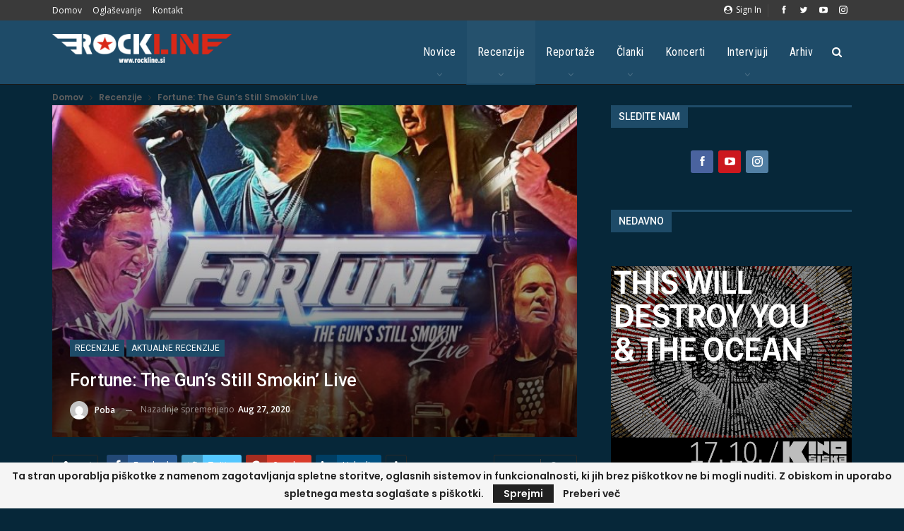

--- FILE ---
content_type: text/html; charset=UTF-8
request_url: https://www.rockline.si/fortune-the-guns-still-smokin-live/
body_size: 33560
content:
<!DOCTYPE html>
		<!--[if IE 8]>
	<html class="ie ie8" lang="en-US"> <![endif]-->
	<!--[if IE 9]>
	<html class="ie ie9" lang="en-US"> <![endif]-->
	<!--[if gt IE 9]><!-->
<html lang="en-US"> <!--<![endif]-->
	<head><style>img.lazy{min-height:1px}</style><link href="https://www.rockline.si/wp-content/plugins/w3-total-cache/pub/js/lazyload.min.js" as="script">
				<meta charset="UTF-8">
		<meta http-equiv="X-UA-Compatible" content="IE=edge">
		<meta name="viewport" content="width=device-width, initial-scale=1.0">
		<link rel="pingback" href="https://www.rockline.si/xmlrpc.php"/>

		<meta name='robots' content='index, follow, max-image-preview:large, max-snippet:-1, max-video-preview:-1' />
	<style>img:is([sizes="auto" i], [sizes^="auto," i]) { contain-intrinsic-size: 3000px 1500px }</style>
	
	<!-- This site is optimized with the Yoast SEO plugin v25.3.1 - https://yoast.com/wordpress/plugins/seo/ -->
	<title>Fortune: The Gun&#039;s Still Smokin&#039; Live - Rockline.si / AOR / Recenzija</title>
	<meta name="description" content="Fortune so kultna ameriška AOR zasedba, ki je v letu 1985 izdala en studijski album in izginila iz obzorja. Eden in edini, ki je med ljubitelji tega danes" />
	<link rel="canonical" href="https://www.rockline.si/fortune-the-guns-still-smokin-live/" />
	<meta property="og:locale" content="en_US" />
	<meta property="og:type" content="article" />
	<meta property="og:title" content="Fortune: The Gun&#039;s Still Smokin&#039; Live - Rockline.si / AOR / Recenzija" />
	<meta property="og:description" content="Fortune so kultna ameriška AOR zasedba, ki je v letu 1985 izdala en studijski album in izginila iz obzorja. Eden in edini, ki je med ljubitelji tega danes" />
	<meta property="og:url" content="https://www.rockline.si/fortune-the-guns-still-smokin-live/" />
	<meta property="og:site_name" content="Rockline.si" />
	<meta property="article:publisher" content="https://www.facebook.com/profile.php?id=100053813746373" />
	<meta property="article:published_time" content="2020-08-27T20:50:32+00:00" />
	<meta property="article:modified_time" content="2020-08-27T21:04:52+00:00" />
	<meta property="og:image" content="https://www.rockline.si/wp-content/uploads/2020/07/FortuneGunisStillSmokin.jpg" />
	<meta property="og:image:width" content="900" />
	<meta property="og:image:height" content="900" />
	<meta property="og:image:type" content="image/jpeg" />
	<meta name="author" content="Poba" />
	<meta name="twitter:card" content="summary_large_image" />
	<meta name="twitter:label1" content="Written by" />
	<meta name="twitter:data1" content="Poba" />
	<meta name="twitter:label2" content="Est. reading time" />
	<meta name="twitter:data2" content="4 minutes" />
	<script type="application/ld+json" class="yoast-schema-graph">{"@context":"https://schema.org","@graph":[{"@type":"Article","@id":"https://www.rockline.si/fortune-the-guns-still-smokin-live/#article","isPartOf":{"@id":"https://www.rockline.si/fortune-the-guns-still-smokin-live/"},"author":{"name":"Poba","@id":"https://www.rockline.si/#/schema/person/d3ece4b4e054b620d8e943e285d88604"},"headline":"Fortune: The Gun&#8217;s Still Smokin&#8217; Live","datePublished":"2020-08-27T20:50:32+00:00","dateModified":"2020-08-27T21:04:52+00:00","mainEntityOfPage":{"@id":"https://www.rockline.si/fortune-the-guns-still-smokin-live/"},"wordCount":790,"commentCount":0,"publisher":{"@id":"https://www.rockline.si/#organization"},"image":{"@id":"https://www.rockline.si/fortune-the-guns-still-smokin-live/#primaryimage"},"thumbnailUrl":"https://www.rockline.si/wp-content/uploads/2020/07/FortuneGunisStillSmokin.jpg","keywords":["AOR","Fortune","Frontiers Music Srl.","koncertni album","Recenzija","The Gun’s Still Smokin’ Live"],"articleSection":["Aktualne recenzije","Recenzije"],"inLanguage":"en-US","potentialAction":[{"@type":"CommentAction","name":"Comment","target":["https://www.rockline.si/fortune-the-guns-still-smokin-live/#respond"]}]},{"@type":"WebPage","@id":"https://www.rockline.si/fortune-the-guns-still-smokin-live/","url":"https://www.rockline.si/fortune-the-guns-still-smokin-live/","name":"Fortune: The Gun's Still Smokin' Live - Rockline.si / AOR / Recenzija","isPartOf":{"@id":"https://www.rockline.si/#website"},"primaryImageOfPage":{"@id":"https://www.rockline.si/fortune-the-guns-still-smokin-live/#primaryimage"},"image":{"@id":"https://www.rockline.si/fortune-the-guns-still-smokin-live/#primaryimage"},"thumbnailUrl":"https://www.rockline.si/wp-content/uploads/2020/07/FortuneGunisStillSmokin.jpg","datePublished":"2020-08-27T20:50:32+00:00","dateModified":"2020-08-27T21:04:52+00:00","description":"Fortune so kultna ameriška AOR zasedba, ki je v letu 1985 izdala en studijski album in izginila iz obzorja. Eden in edini, ki je med ljubitelji tega danes","breadcrumb":{"@id":"https://www.rockline.si/fortune-the-guns-still-smokin-live/#breadcrumb"},"inLanguage":"en-US","potentialAction":[{"@type":"ReadAction","target":["https://www.rockline.si/fortune-the-guns-still-smokin-live/"]}]},{"@type":"ImageObject","inLanguage":"en-US","@id":"https://www.rockline.si/fortune-the-guns-still-smokin-live/#primaryimage","url":"https://www.rockline.si/wp-content/uploads/2020/07/FortuneGunisStillSmokin.jpg","contentUrl":"https://www.rockline.si/wp-content/uploads/2020/07/FortuneGunisStillSmokin.jpg","width":900,"height":900},{"@type":"BreadcrumbList","@id":"https://www.rockline.si/fortune-the-guns-still-smokin-live/#breadcrumb","itemListElement":[{"@type":"ListItem","position":1,"name":"Home","item":"https://www.rockline.si/"},{"@type":"ListItem","position":2,"name":"Fortune: The Gun&#8217;s Still Smokin&#8217; Live"}]},{"@type":"WebSite","@id":"https://www.rockline.si/#website","url":"https://www.rockline.si/","name":"Rockline.si","description":"... Louder than Words!","publisher":{"@id":"https://www.rockline.si/#organization"},"potentialAction":[{"@type":"SearchAction","target":{"@type":"EntryPoint","urlTemplate":"https://www.rockline.si/?s={search_term_string}"},"query-input":{"@type":"PropertyValueSpecification","valueRequired":true,"valueName":"search_term_string"}}],"inLanguage":"en-US"},{"@type":"Organization","@id":"https://www.rockline.si/#organization","name":"Rockline.si","alternateName":"https://www.facebook.com/profile.php?id=100053813746373","url":"https://www.rockline.si/","logo":{"@type":"ImageObject","inLanguage":"en-US","@id":"https://www.rockline.si/#/schema/logo/image/","url":"https://www.rockline.si/wp-content/uploads/2022/11/Rockline-logo.jpg","contentUrl":"https://www.rockline.si/wp-content/uploads/2022/11/Rockline-logo.jpg","width":1136,"height":421,"caption":"Rockline.si"},"image":{"@id":"https://www.rockline.si/#/schema/logo/image/"},"sameAs":["https://www.facebook.com/profile.php?id=100053813746373"]},{"@type":"Person","@id":"https://www.rockline.si/#/schema/person/d3ece4b4e054b620d8e943e285d88604","name":"Poba","image":{"@type":"ImageObject","inLanguage":"en-US","@id":"https://www.rockline.si/#/schema/person/image/","url":"https://secure.gravatar.com/avatar/4e027160a63f4c974102970061d80d4bb641c244a238484b49c0f24ef06f921c?s=96&d=mm&r=g","contentUrl":"https://secure.gravatar.com/avatar/4e027160a63f4c974102970061d80d4bb641c244a238484b49c0f24ef06f921c?s=96&d=mm&r=g","caption":"Poba"},"url":"https://www.rockline.si/author/poba/"}]}</script>
	<!-- / Yoast SEO plugin. -->


<link rel='dns-prefetch' href='//www.googletagmanager.com' />
<link rel='dns-prefetch' href='//fonts.googleapis.com' />
<link rel='dns-prefetch' href='//pagead2.googlesyndication.com' />
<link rel="alternate" type="application/rss+xml" title="Rockline.si &raquo; Feed" href="https://www.rockline.si/feed/" />
<link rel="alternate" type="application/rss+xml" title="Rockline.si &raquo; Comments Feed" href="https://www.rockline.si/comments/feed/" />
<link rel="alternate" type="application/rss+xml" title="Rockline.si &raquo; Fortune: The Gun&#8217;s Still Smokin&#8217; Live Comments Feed" href="https://www.rockline.si/fortune-the-guns-still-smokin-live/feed/" />
<script type="text/javascript">
/* <![CDATA[ */
window._wpemojiSettings = {"baseUrl":"https:\/\/s.w.org\/images\/core\/emoji\/16.0.1\/72x72\/","ext":".png","svgUrl":"https:\/\/s.w.org\/images\/core\/emoji\/16.0.1\/svg\/","svgExt":".svg","source":{"concatemoji":"https:\/\/www.rockline.si\/wp-includes\/js\/wp-emoji-release.min.js?ver=bd854d1c0e0aa51797b806190dfa06c3"}};
/*! This file is auto-generated */
!function(s,n){var o,i,e;function c(e){try{var t={supportTests:e,timestamp:(new Date).valueOf()};sessionStorage.setItem(o,JSON.stringify(t))}catch(e){}}function p(e,t,n){e.clearRect(0,0,e.canvas.width,e.canvas.height),e.fillText(t,0,0);var t=new Uint32Array(e.getImageData(0,0,e.canvas.width,e.canvas.height).data),a=(e.clearRect(0,0,e.canvas.width,e.canvas.height),e.fillText(n,0,0),new Uint32Array(e.getImageData(0,0,e.canvas.width,e.canvas.height).data));return t.every(function(e,t){return e===a[t]})}function u(e,t){e.clearRect(0,0,e.canvas.width,e.canvas.height),e.fillText(t,0,0);for(var n=e.getImageData(16,16,1,1),a=0;a<n.data.length;a++)if(0!==n.data[a])return!1;return!0}function f(e,t,n,a){switch(t){case"flag":return n(e,"\ud83c\udff3\ufe0f\u200d\u26a7\ufe0f","\ud83c\udff3\ufe0f\u200b\u26a7\ufe0f")?!1:!n(e,"\ud83c\udde8\ud83c\uddf6","\ud83c\udde8\u200b\ud83c\uddf6")&&!n(e,"\ud83c\udff4\udb40\udc67\udb40\udc62\udb40\udc65\udb40\udc6e\udb40\udc67\udb40\udc7f","\ud83c\udff4\u200b\udb40\udc67\u200b\udb40\udc62\u200b\udb40\udc65\u200b\udb40\udc6e\u200b\udb40\udc67\u200b\udb40\udc7f");case"emoji":return!a(e,"\ud83e\udedf")}return!1}function g(e,t,n,a){var r="undefined"!=typeof WorkerGlobalScope&&self instanceof WorkerGlobalScope?new OffscreenCanvas(300,150):s.createElement("canvas"),o=r.getContext("2d",{willReadFrequently:!0}),i=(o.textBaseline="top",o.font="600 32px Arial",{});return e.forEach(function(e){i[e]=t(o,e,n,a)}),i}function t(e){var t=s.createElement("script");t.src=e,t.defer=!0,s.head.appendChild(t)}"undefined"!=typeof Promise&&(o="wpEmojiSettingsSupports",i=["flag","emoji"],n.supports={everything:!0,everythingExceptFlag:!0},e=new Promise(function(e){s.addEventListener("DOMContentLoaded",e,{once:!0})}),new Promise(function(t){var n=function(){try{var e=JSON.parse(sessionStorage.getItem(o));if("object"==typeof e&&"number"==typeof e.timestamp&&(new Date).valueOf()<e.timestamp+604800&&"object"==typeof e.supportTests)return e.supportTests}catch(e){}return null}();if(!n){if("undefined"!=typeof Worker&&"undefined"!=typeof OffscreenCanvas&&"undefined"!=typeof URL&&URL.createObjectURL&&"undefined"!=typeof Blob)try{var e="postMessage("+g.toString()+"("+[JSON.stringify(i),f.toString(),p.toString(),u.toString()].join(",")+"));",a=new Blob([e],{type:"text/javascript"}),r=new Worker(URL.createObjectURL(a),{name:"wpTestEmojiSupports"});return void(r.onmessage=function(e){c(n=e.data),r.terminate(),t(n)})}catch(e){}c(n=g(i,f,p,u))}t(n)}).then(function(e){for(var t in e)n.supports[t]=e[t],n.supports.everything=n.supports.everything&&n.supports[t],"flag"!==t&&(n.supports.everythingExceptFlag=n.supports.everythingExceptFlag&&n.supports[t]);n.supports.everythingExceptFlag=n.supports.everythingExceptFlag&&!n.supports.flag,n.DOMReady=!1,n.readyCallback=function(){n.DOMReady=!0}}).then(function(){return e}).then(function(){var e;n.supports.everything||(n.readyCallback(),(e=n.source||{}).concatemoji?t(e.concatemoji):e.wpemoji&&e.twemoji&&(t(e.twemoji),t(e.wpemoji)))}))}((window,document),window._wpemojiSettings);
/* ]]> */
</script>
<link rel='stylesheet' id='mec-select2-style-css' href='https://www.rockline.si/wp-content/plugins/modern-events-calendar-lite/assets/packages/select2/select2.min.css?ver=6.5.5' type='text/css' media='all' />
<link rel='stylesheet' id='mec-font-icons-css' href='https://www.rockline.si/wp-content/plugins/modern-events-calendar-lite/assets/css/iconfonts.css?ver=bd854d1c0e0aa51797b806190dfa06c3' type='text/css' media='all' />
<link rel='stylesheet' id='mec-frontend-style-css' href='https://www.rockline.si/wp-content/plugins/modern-events-calendar-lite/assets/css/frontend.min.css?ver=6.5.5' type='text/css' media='all' />
<link rel='stylesheet' id='mec-tooltip-style-css' href='https://www.rockline.si/wp-content/plugins/modern-events-calendar-lite/assets/packages/tooltip/tooltip.css?ver=bd854d1c0e0aa51797b806190dfa06c3' type='text/css' media='all' />
<link rel='stylesheet' id='mec-tooltip-shadow-style-css' href='https://www.rockline.si/wp-content/plugins/modern-events-calendar-lite/assets/packages/tooltip/tooltipster-sideTip-shadow.min.css?ver=bd854d1c0e0aa51797b806190dfa06c3' type='text/css' media='all' />
<link rel='stylesheet' id='featherlight-css' href='https://www.rockline.si/wp-content/plugins/modern-events-calendar-lite/assets/packages/featherlight/featherlight.css?ver=bd854d1c0e0aa51797b806190dfa06c3' type='text/css' media='all' />
<link rel='stylesheet' id='mec-lity-style-css' href='https://www.rockline.si/wp-content/plugins/modern-events-calendar-lite/assets/packages/lity/lity.min.css?ver=bd854d1c0e0aa51797b806190dfa06c3' type='text/css' media='all' />
<link rel='stylesheet' id='mec-general-calendar-style-css' href='https://www.rockline.si/wp-content/plugins/modern-events-calendar-lite/assets/css/mec-general-calendar.css?ver=bd854d1c0e0aa51797b806190dfa06c3' type='text/css' media='all' />
<style id='wp-emoji-styles-inline-css' type='text/css'>

	img.wp-smiley, img.emoji {
		display: inline !important;
		border: none !important;
		box-shadow: none !important;
		height: 1em !important;
		width: 1em !important;
		margin: 0 0.07em !important;
		vertical-align: -0.1em !important;
		background: none !important;
		padding: 0 !important;
	}
</style>
<link rel='stylesheet' id='wp-block-library-css' href='https://www.rockline.si/wp-includes/css/dist/block-library/style.min.css?ver=bd854d1c0e0aa51797b806190dfa06c3' type='text/css' media='all' />
<style id='classic-theme-styles-inline-css' type='text/css'>
/*! This file is auto-generated */
.wp-block-button__link{color:#fff;background-color:#32373c;border-radius:9999px;box-shadow:none;text-decoration:none;padding:calc(.667em + 2px) calc(1.333em + 2px);font-size:1.125em}.wp-block-file__button{background:#32373c;color:#fff;text-decoration:none}
</style>
<style id='global-styles-inline-css' type='text/css'>
:root{--wp--preset--aspect-ratio--square: 1;--wp--preset--aspect-ratio--4-3: 4/3;--wp--preset--aspect-ratio--3-4: 3/4;--wp--preset--aspect-ratio--3-2: 3/2;--wp--preset--aspect-ratio--2-3: 2/3;--wp--preset--aspect-ratio--16-9: 16/9;--wp--preset--aspect-ratio--9-16: 9/16;--wp--preset--color--black: #000000;--wp--preset--color--cyan-bluish-gray: #abb8c3;--wp--preset--color--white: #ffffff;--wp--preset--color--pale-pink: #f78da7;--wp--preset--color--vivid-red: #cf2e2e;--wp--preset--color--luminous-vivid-orange: #ff6900;--wp--preset--color--luminous-vivid-amber: #fcb900;--wp--preset--color--light-green-cyan: #7bdcb5;--wp--preset--color--vivid-green-cyan: #00d084;--wp--preset--color--pale-cyan-blue: #8ed1fc;--wp--preset--color--vivid-cyan-blue: #0693e3;--wp--preset--color--vivid-purple: #9b51e0;--wp--preset--gradient--vivid-cyan-blue-to-vivid-purple: linear-gradient(135deg,rgba(6,147,227,1) 0%,rgb(155,81,224) 100%);--wp--preset--gradient--light-green-cyan-to-vivid-green-cyan: linear-gradient(135deg,rgb(122,220,180) 0%,rgb(0,208,130) 100%);--wp--preset--gradient--luminous-vivid-amber-to-luminous-vivid-orange: linear-gradient(135deg,rgba(252,185,0,1) 0%,rgba(255,105,0,1) 100%);--wp--preset--gradient--luminous-vivid-orange-to-vivid-red: linear-gradient(135deg,rgba(255,105,0,1) 0%,rgb(207,46,46) 100%);--wp--preset--gradient--very-light-gray-to-cyan-bluish-gray: linear-gradient(135deg,rgb(238,238,238) 0%,rgb(169,184,195) 100%);--wp--preset--gradient--cool-to-warm-spectrum: linear-gradient(135deg,rgb(74,234,220) 0%,rgb(151,120,209) 20%,rgb(207,42,186) 40%,rgb(238,44,130) 60%,rgb(251,105,98) 80%,rgb(254,248,76) 100%);--wp--preset--gradient--blush-light-purple: linear-gradient(135deg,rgb(255,206,236) 0%,rgb(152,150,240) 100%);--wp--preset--gradient--blush-bordeaux: linear-gradient(135deg,rgb(254,205,165) 0%,rgb(254,45,45) 50%,rgb(107,0,62) 100%);--wp--preset--gradient--luminous-dusk: linear-gradient(135deg,rgb(255,203,112) 0%,rgb(199,81,192) 50%,rgb(65,88,208) 100%);--wp--preset--gradient--pale-ocean: linear-gradient(135deg,rgb(255,245,203) 0%,rgb(182,227,212) 50%,rgb(51,167,181) 100%);--wp--preset--gradient--electric-grass: linear-gradient(135deg,rgb(202,248,128) 0%,rgb(113,206,126) 100%);--wp--preset--gradient--midnight: linear-gradient(135deg,rgb(2,3,129) 0%,rgb(40,116,252) 100%);--wp--preset--font-size--small: 13px;--wp--preset--font-size--medium: 20px;--wp--preset--font-size--large: 36px;--wp--preset--font-size--x-large: 42px;--wp--preset--spacing--20: 0.44rem;--wp--preset--spacing--30: 0.67rem;--wp--preset--spacing--40: 1rem;--wp--preset--spacing--50: 1.5rem;--wp--preset--spacing--60: 2.25rem;--wp--preset--spacing--70: 3.38rem;--wp--preset--spacing--80: 5.06rem;--wp--preset--shadow--natural: 6px 6px 9px rgba(0, 0, 0, 0.2);--wp--preset--shadow--deep: 12px 12px 50px rgba(0, 0, 0, 0.4);--wp--preset--shadow--sharp: 6px 6px 0px rgba(0, 0, 0, 0.2);--wp--preset--shadow--outlined: 6px 6px 0px -3px rgba(255, 255, 255, 1), 6px 6px rgba(0, 0, 0, 1);--wp--preset--shadow--crisp: 6px 6px 0px rgba(0, 0, 0, 1);}:where(.is-layout-flex){gap: 0.5em;}:where(.is-layout-grid){gap: 0.5em;}body .is-layout-flex{display: flex;}.is-layout-flex{flex-wrap: wrap;align-items: center;}.is-layout-flex > :is(*, div){margin: 0;}body .is-layout-grid{display: grid;}.is-layout-grid > :is(*, div){margin: 0;}:where(.wp-block-columns.is-layout-flex){gap: 2em;}:where(.wp-block-columns.is-layout-grid){gap: 2em;}:where(.wp-block-post-template.is-layout-flex){gap: 1.25em;}:where(.wp-block-post-template.is-layout-grid){gap: 1.25em;}.has-black-color{color: var(--wp--preset--color--black) !important;}.has-cyan-bluish-gray-color{color: var(--wp--preset--color--cyan-bluish-gray) !important;}.has-white-color{color: var(--wp--preset--color--white) !important;}.has-pale-pink-color{color: var(--wp--preset--color--pale-pink) !important;}.has-vivid-red-color{color: var(--wp--preset--color--vivid-red) !important;}.has-luminous-vivid-orange-color{color: var(--wp--preset--color--luminous-vivid-orange) !important;}.has-luminous-vivid-amber-color{color: var(--wp--preset--color--luminous-vivid-amber) !important;}.has-light-green-cyan-color{color: var(--wp--preset--color--light-green-cyan) !important;}.has-vivid-green-cyan-color{color: var(--wp--preset--color--vivid-green-cyan) !important;}.has-pale-cyan-blue-color{color: var(--wp--preset--color--pale-cyan-blue) !important;}.has-vivid-cyan-blue-color{color: var(--wp--preset--color--vivid-cyan-blue) !important;}.has-vivid-purple-color{color: var(--wp--preset--color--vivid-purple) !important;}.has-black-background-color{background-color: var(--wp--preset--color--black) !important;}.has-cyan-bluish-gray-background-color{background-color: var(--wp--preset--color--cyan-bluish-gray) !important;}.has-white-background-color{background-color: var(--wp--preset--color--white) !important;}.has-pale-pink-background-color{background-color: var(--wp--preset--color--pale-pink) !important;}.has-vivid-red-background-color{background-color: var(--wp--preset--color--vivid-red) !important;}.has-luminous-vivid-orange-background-color{background-color: var(--wp--preset--color--luminous-vivid-orange) !important;}.has-luminous-vivid-amber-background-color{background-color: var(--wp--preset--color--luminous-vivid-amber) !important;}.has-light-green-cyan-background-color{background-color: var(--wp--preset--color--light-green-cyan) !important;}.has-vivid-green-cyan-background-color{background-color: var(--wp--preset--color--vivid-green-cyan) !important;}.has-pale-cyan-blue-background-color{background-color: var(--wp--preset--color--pale-cyan-blue) !important;}.has-vivid-cyan-blue-background-color{background-color: var(--wp--preset--color--vivid-cyan-blue) !important;}.has-vivid-purple-background-color{background-color: var(--wp--preset--color--vivid-purple) !important;}.has-black-border-color{border-color: var(--wp--preset--color--black) !important;}.has-cyan-bluish-gray-border-color{border-color: var(--wp--preset--color--cyan-bluish-gray) !important;}.has-white-border-color{border-color: var(--wp--preset--color--white) !important;}.has-pale-pink-border-color{border-color: var(--wp--preset--color--pale-pink) !important;}.has-vivid-red-border-color{border-color: var(--wp--preset--color--vivid-red) !important;}.has-luminous-vivid-orange-border-color{border-color: var(--wp--preset--color--luminous-vivid-orange) !important;}.has-luminous-vivid-amber-border-color{border-color: var(--wp--preset--color--luminous-vivid-amber) !important;}.has-light-green-cyan-border-color{border-color: var(--wp--preset--color--light-green-cyan) !important;}.has-vivid-green-cyan-border-color{border-color: var(--wp--preset--color--vivid-green-cyan) !important;}.has-pale-cyan-blue-border-color{border-color: var(--wp--preset--color--pale-cyan-blue) !important;}.has-vivid-cyan-blue-border-color{border-color: var(--wp--preset--color--vivid-cyan-blue) !important;}.has-vivid-purple-border-color{border-color: var(--wp--preset--color--vivid-purple) !important;}.has-vivid-cyan-blue-to-vivid-purple-gradient-background{background: var(--wp--preset--gradient--vivid-cyan-blue-to-vivid-purple) !important;}.has-light-green-cyan-to-vivid-green-cyan-gradient-background{background: var(--wp--preset--gradient--light-green-cyan-to-vivid-green-cyan) !important;}.has-luminous-vivid-amber-to-luminous-vivid-orange-gradient-background{background: var(--wp--preset--gradient--luminous-vivid-amber-to-luminous-vivid-orange) !important;}.has-luminous-vivid-orange-to-vivid-red-gradient-background{background: var(--wp--preset--gradient--luminous-vivid-orange-to-vivid-red) !important;}.has-very-light-gray-to-cyan-bluish-gray-gradient-background{background: var(--wp--preset--gradient--very-light-gray-to-cyan-bluish-gray) !important;}.has-cool-to-warm-spectrum-gradient-background{background: var(--wp--preset--gradient--cool-to-warm-spectrum) !important;}.has-blush-light-purple-gradient-background{background: var(--wp--preset--gradient--blush-light-purple) !important;}.has-blush-bordeaux-gradient-background{background: var(--wp--preset--gradient--blush-bordeaux) !important;}.has-luminous-dusk-gradient-background{background: var(--wp--preset--gradient--luminous-dusk) !important;}.has-pale-ocean-gradient-background{background: var(--wp--preset--gradient--pale-ocean) !important;}.has-electric-grass-gradient-background{background: var(--wp--preset--gradient--electric-grass) !important;}.has-midnight-gradient-background{background: var(--wp--preset--gradient--midnight) !important;}.has-small-font-size{font-size: var(--wp--preset--font-size--small) !important;}.has-medium-font-size{font-size: var(--wp--preset--font-size--medium) !important;}.has-large-font-size{font-size: var(--wp--preset--font-size--large) !important;}.has-x-large-font-size{font-size: var(--wp--preset--font-size--x-large) !important;}
:where(.wp-block-post-template.is-layout-flex){gap: 1.25em;}:where(.wp-block-post-template.is-layout-grid){gap: 1.25em;}
:where(.wp-block-columns.is-layout-flex){gap: 2em;}:where(.wp-block-columns.is-layout-grid){gap: 2em;}
:root :where(.wp-block-pullquote){font-size: 1.5em;line-height: 1.6;}
</style>
<link rel='stylesheet' id='leaflet-css-css' href='https://www.rockline.si/wp-content/plugins/meow-lightbox/app/style.min.css?ver=1750328994' type='text/css' media='all' />
<style id='akismet-widget-style-inline-css' type='text/css'>

			.a-stats {
				--akismet-color-mid-green: #357b49;
				--akismet-color-white: #fff;
				--akismet-color-light-grey: #f6f7f7;

				max-width: 350px;
				width: auto;
			}

			.a-stats * {
				all: unset;
				box-sizing: border-box;
			}

			.a-stats strong {
				font-weight: 600;
			}

			.a-stats a.a-stats__link,
			.a-stats a.a-stats__link:visited,
			.a-stats a.a-stats__link:active {
				background: var(--akismet-color-mid-green);
				border: none;
				box-shadow: none;
				border-radius: 8px;
				color: var(--akismet-color-white);
				cursor: pointer;
				display: block;
				font-family: -apple-system, BlinkMacSystemFont, 'Segoe UI', 'Roboto', 'Oxygen-Sans', 'Ubuntu', 'Cantarell', 'Helvetica Neue', sans-serif;
				font-weight: 500;
				padding: 12px;
				text-align: center;
				text-decoration: none;
				transition: all 0.2s ease;
			}

			/* Extra specificity to deal with TwentyTwentyOne focus style */
			.widget .a-stats a.a-stats__link:focus {
				background: var(--akismet-color-mid-green);
				color: var(--akismet-color-white);
				text-decoration: none;
			}

			.a-stats a.a-stats__link:hover {
				filter: brightness(110%);
				box-shadow: 0 4px 12px rgba(0, 0, 0, 0.06), 0 0 2px rgba(0, 0, 0, 0.16);
			}

			.a-stats .count {
				color: var(--akismet-color-white);
				display: block;
				font-size: 1.5em;
				line-height: 1.4;
				padding: 0 13px;
				white-space: nowrap;
			}
		
</style>
<link rel='stylesheet' id='better-framework-main-fonts-css' href='https://fonts.googleapis.com/css?family=Poppins:600%7COpen+Sans:400,600%7CRoboto:400,500%7CRoboto+Condensed:400%7COswald:400&#038;display=swap' type='text/css' media='all' />
<script type="text/javascript" src="https://www.rockline.si/wp-includes/js/jquery/jquery.min.js?ver=3.7.1" id="jquery-core-js"></script>
<script type="text/javascript" src="https://www.rockline.si/wp-includes/js/jquery/jquery-migrate.min.js?ver=3.4.1" id="jquery-migrate-js"></script>
<script type="text/javascript" src="https://www.rockline.si/wp-content/plugins/modern-events-calendar-lite/assets/js/mec-general-calendar.js?ver=6.5.5" id="mec-general-calendar-script-js"></script>
<script type="text/javascript" id="mec-frontend-script-js-extra">
/* <![CDATA[ */
var mecdata = {"day":"day","days":"days","hour":"hour","hours":"hours","minute":"minute","minutes":"minutes","second":"second","seconds":"seconds","elementor_edit_mode":"no","recapcha_key":"","ajax_url":"https:\/\/www.rockline.si\/wp-admin\/admin-ajax.php","fes_nonce":"ac7de7193e","current_year":"2025","current_month":"11","datepicker_format":"dd.mm.yy&d.m.Y"};
/* ]]> */
</script>
<script type="text/javascript" src="https://www.rockline.si/wp-content/plugins/modern-events-calendar-lite/assets/js/frontend.js?ver=6.5.5" id="mec-frontend-script-js"></script>
<script type="text/javascript" src="https://www.rockline.si/wp-content/plugins/modern-events-calendar-lite/assets/js/events.js?ver=6.5.5" id="mec-events-script-js"></script>
<script type="text/javascript" src="https://www.rockline.si/wp-includes/js/dist/hooks.min.js?ver=4d63a3d491d11ffd8ac6" id="wp-hooks-js"></script>
<script type="text/javascript" src="https://www.rockline.si/wp-includes/js/dist/i18n.min.js?ver=5e580eb46a90c2b997e6" id="wp-i18n-js"></script>
<script type="text/javascript" id="wp-i18n-js-after">
/* <![CDATA[ */
wp.i18n.setLocaleData( { 'text direction\u0004ltr': [ 'ltr' ] } );
/* ]]> */
</script>
<script type="text/javascript" id="mwl-build-js-js-extra">
/* <![CDATA[ */
var mwl_settings = {"api_url":"https:\/\/www.rockline.si\/wp-json\/meow-lightbox\/v1\/","rest_nonce":"655e23f9dd","plugin_url":"https:\/\/www.rockline.si\/wp-content\/plugins\/meow-lightbox\/classes\/","settings":{"rtf_slider_fix":false,"engine":"default","backdrop_opacity":85,"theme":"dark","orientation":"auto","selector":".entry-content, .gallery, .mgl-gallery, .wp-block-gallery,  .wp-block-image","selector_ahead":false,"deep_linking":false,"deep_linking_slug":"mwl","social_sharing":false,"social_sharing_facebook":true,"social_sharing_twitter":true,"social_sharing_pinterest":true,"separate_galleries":false,"animation_toggle":"none","animation_speed":"normal","low_res_placeholder":false,"wordpress_big_image":false,"right_click_protection":true,"magnification":true,"anti_selector":".blog, .archive, .emoji, .attachment-post-image, .no-lightbox","preloading":false,"download_link":false,"caption_source":"caption","caption_ellipsis":true,"exif":{"title":"","caption":"","camera":"","lens":"","date":false,"date_timezone":false,"shutter_speed":"","aperture":"","focal_length":"","iso":"","keywords":false},"slideshow":{"enabled":false,"timer":"3000"},"map":{"enabled":false}}};
/* ]]> */
</script>
<script type="text/javascript" src="https://www.rockline.si/wp-content/plugins/meow-lightbox/app/lightbox.js?ver=1750328994" id="mwl-build-js-js"></script>
<script type="text/javascript" src="https://www.rockline.si/wp-content/plugins/revslider/public/assets/js/rbtools.min.js?ver=6.5.5" async id="tp-tools-js"></script>
<script type="text/javascript" src="https://www.rockline.si/wp-content/plugins/revslider/public/assets/js/rs6.min.js?ver=6.5.5" async id="revmin-js"></script>
<!--[if lt IE 9]>
<script type="text/javascript" src="https://www.rockline.si/wp-content/themes/publisher/includes/libs/better-framework/assets/js/html5shiv.min.js?ver=3.15.0" id="bf-html5shiv-js"></script>
<![endif]-->
<!--[if lt IE 9]>
<script type="text/javascript" src="https://www.rockline.si/wp-content/themes/publisher/includes/libs/better-framework/assets/js/respond.min.js?ver=3.15.0" id="bf-respond-js"></script>
<![endif]-->

<!-- Google tag (gtag.js) snippet added by Site Kit -->
<!-- Google Analytics snippet added by Site Kit -->
<script type="text/javascript" src="https://www.googletagmanager.com/gtag/js?id=G-CNXKBLTZM1" id="google_gtagjs-js" async></script>
<script type="text/javascript" id="google_gtagjs-js-after">
/* <![CDATA[ */
window.dataLayer = window.dataLayer || [];function gtag(){dataLayer.push(arguments);}
gtag("set","linker",{"domains":["www.rockline.si"]});
gtag("js", new Date());
gtag("set", "developer_id.dZTNiMT", true);
gtag("config", "G-CNXKBLTZM1");
/* ]]> */
</script>
<link rel="https://api.w.org/" href="https://www.rockline.si/wp-json/" /><link rel="alternate" title="JSON" type="application/json" href="https://www.rockline.si/wp-json/wp/v2/posts/40444" /><link rel="EditURI" type="application/rsd+xml" title="RSD" href="https://www.rockline.si/xmlrpc.php?rsd" />

<link rel='shortlink' href='https://www.rockline.si/?p=40444' />
<link rel="alternate" title="oEmbed (JSON)" type="application/json+oembed" href="https://www.rockline.si/wp-json/oembed/1.0/embed?url=https%3A%2F%2Fwww.rockline.si%2Ffortune-the-guns-still-smokin-live%2F" />
<link rel="alternate" title="oEmbed (XML)" type="text/xml+oembed" href="https://www.rockline.si/wp-json/oembed/1.0/embed?url=https%3A%2F%2Fwww.rockline.si%2Ffortune-the-guns-still-smokin-live%2F&#038;format=xml" />
<meta name="generator" content="Site Kit by Google 1.165.0" /><!-- Global site tag (gtag.js) - Google Analytics -->
<script async src="https://www.googletagmanager.com/gtag/js?id=UA-153239477-1"></script>
<script>
  window.dataLayer = window.dataLayer || [];
  function gtag(){dataLayer.push(arguments);}
  gtag('js', new Date());

  gtag('config', 'UA-153239477-1');
</script>			<link rel="shortcut icon" href="https://www.rockline.si/wp-content/uploads/2022/05/RocklineIcon.jpg">			<link rel="apple-touch-icon" href="https://www.rockline.si/wp-content/uploads/2022/05/RocklineIcon.jpg">			<link rel="apple-touch-icon" sizes="114x114" href="https://www.rockline.si/wp-content/uploads/2022/05/RocklineIcon.jpg">			<link rel="apple-touch-icon" sizes="72x72" href="https://www.rockline.si/wp-content/uploads/2022/05/RocklineIcon.jpg">			<link rel="apple-touch-icon" sizes="144x144" href="https://www.rockline.si/wp-content/uploads/2022/05/RocklineIcon.jpg">
<!-- Google AdSense meta tags added by Site Kit -->
<meta name="google-adsense-platform-account" content="ca-host-pub-2644536267352236">
<meta name="google-adsense-platform-domain" content="sitekit.withgoogle.com">
<!-- End Google AdSense meta tags added by Site Kit -->
<style type="text/css">.recentcomments a{display:inline !important;padding:0 !important;margin:0 !important;}</style><meta name="generator" content="Powered by WPBakery Page Builder - drag and drop page builder for WordPress."/>
<script type="application/ld+json">{
    "@context": "http://schema.org/",
    "@type": "Organization",
    "@id": "#organization",
    "logo": {
        "@type": "ImageObject",
        "url": "https://www.rockline.si/wp-content/uploads/2018/02/rockline.png"
    },
    "url": "https://www.rockline.si/",
    "name": "Rockline.si",
    "description": "... Louder than Words!"
}</script>
<script type="application/ld+json">{
    "@context": "http://schema.org/",
    "@type": "WebSite",
    "name": "Rockline.si",
    "alternateName": "... Louder than Words!",
    "url": "https://www.rockline.si/"
}</script>
<script type="application/ld+json">{
    "@context": "http://schema.org/",
    "@type": "BlogPosting",
    "headline": "Fortune: The Gun's Still Smokin' Live",
    "description": "\"Vsega en dan za izidom albuma \u00bbII\u00ab, je v lombardskem kraju Trezzo Sull' Adda pri Milanu potekal prvi dan vsakoletnega festivala Frontiers Rock, na seznamu prvega dne pa so se med nastopajo\u010dimi pojavili tudi Fortune, ki jim je bil dodeljenih 50 minut zabavanja publike.\"",
    "datePublished": "2020-08-27",
    "dateModified": "2020-08-27",
    "author": {
        "@type": "Person",
        "@id": "#person-Poba",
        "name": "Poba"
    },
    "image": "https://www.rockline.si/wp-content/uploads/2020/07/FortuneGunisStillSmokin.jpg",
    "interactionStatistic": [
        {
            "@type": "InteractionCounter",
            "interactionType": "http://schema.org/CommentAction",
            "userInteractionCount": "0"
        }
    ],
    "publisher": {
        "@id": "#organization"
    },
    "mainEntityOfPage": "https://www.rockline.si/fortune-the-guns-still-smokin-live/"
}</script>

<!-- Google AdSense snippet added by Site Kit -->
<script type="text/javascript" async="async" src="https://pagead2.googlesyndication.com/pagead/js/adsbygoogle.js?client=ca-pub-3485987041711799&amp;host=ca-host-pub-2644536267352236" crossorigin="anonymous"></script>

<!-- End Google AdSense snippet added by Site Kit -->
<link rel='stylesheet' id='bf-minifed-css-1' href='https://www.rockline.si/wp-content/bs-booster-cache/001ef137f60aaee82474c76c5f1844d2.css' type='text/css' media='all' />
<link rel='stylesheet' id='7.11.0-1762622035' href='https://www.rockline.si/wp-content/bs-booster-cache/df16918374e2977a6ac22451df8cd572.css' type='text/css' media='all' />
<meta name="generator" content="Powered by Slider Revolution 6.5.5 - responsive, Mobile-Friendly Slider Plugin for WordPress with comfortable drag and drop interface." />
<script type="text/javascript">function setREVStartSize(e){
			//window.requestAnimationFrame(function() {				 
				window.RSIW = window.RSIW===undefined ? window.innerWidth : window.RSIW;	
				window.RSIH = window.RSIH===undefined ? window.innerHeight : window.RSIH;	
				try {								
					var pw = document.getElementById(e.c).parentNode.offsetWidth,
						newh;
					pw = pw===0 || isNaN(pw) ? window.RSIW : pw;
					e.tabw = e.tabw===undefined ? 0 : parseInt(e.tabw);
					e.thumbw = e.thumbw===undefined ? 0 : parseInt(e.thumbw);
					e.tabh = e.tabh===undefined ? 0 : parseInt(e.tabh);
					e.thumbh = e.thumbh===undefined ? 0 : parseInt(e.thumbh);
					e.tabhide = e.tabhide===undefined ? 0 : parseInt(e.tabhide);
					e.thumbhide = e.thumbhide===undefined ? 0 : parseInt(e.thumbhide);
					e.mh = e.mh===undefined || e.mh=="" || e.mh==="auto" ? 0 : parseInt(e.mh,0);		
					if(e.layout==="fullscreen" || e.l==="fullscreen") 						
						newh = Math.max(e.mh,window.RSIH);					
					else{					
						e.gw = Array.isArray(e.gw) ? e.gw : [e.gw];
						for (var i in e.rl) if (e.gw[i]===undefined || e.gw[i]===0) e.gw[i] = e.gw[i-1];					
						e.gh = e.el===undefined || e.el==="" || (Array.isArray(e.el) && e.el.length==0)? e.gh : e.el;
						e.gh = Array.isArray(e.gh) ? e.gh : [e.gh];
						for (var i in e.rl) if (e.gh[i]===undefined || e.gh[i]===0) e.gh[i] = e.gh[i-1];
											
						var nl = new Array(e.rl.length),
							ix = 0,						
							sl;					
						e.tabw = e.tabhide>=pw ? 0 : e.tabw;
						e.thumbw = e.thumbhide>=pw ? 0 : e.thumbw;
						e.tabh = e.tabhide>=pw ? 0 : e.tabh;
						e.thumbh = e.thumbhide>=pw ? 0 : e.thumbh;					
						for (var i in e.rl) nl[i] = e.rl[i]<window.RSIW ? 0 : e.rl[i];
						sl = nl[0];									
						for (var i in nl) if (sl>nl[i] && nl[i]>0) { sl = nl[i]; ix=i;}															
						var m = pw>(e.gw[ix]+e.tabw+e.thumbw) ? 1 : (pw-(e.tabw+e.thumbw)) / (e.gw[ix]);					
						newh =  (e.gh[ix] * m) + (e.tabh + e.thumbh);
					}
					var el = document.getElementById(e.c);
					if (el!==null && el) el.style.height = newh+"px";					
					el = document.getElementById(e.c+"_wrapper");
					if (el!==null && el) {
						el.style.height = newh+"px";
						el.style.display = "block";
					}
				} catch(e){
					console.log("Failure at Presize of Slider:" + e)
				}					   
			//});
		  };</script>

<!-- BetterFramework Head Inline CSS -->
<style>
.bs-injection.bs-injection-1-col>.vc_row[data-vc-full-width=true]>.bs-vc-wrapper, .bs-injection.bs-injection-2-col>.vc_row[data-vc-full-width=true]>.bs-vc-wrapper, .bs-injection.bs-injection-3-col>.vc_row[data-vc-full-width=true]>.bs-vc-wrapper, .bs-injection.bs-vc-content, .bs-injection.bs-vc-content .vc_row, .bs-injection.bs-vc-content .vc_vc_row, .layout-1-col .bs-vc-content .vc_row, .layout-1-col .bs-vc-content .vc_row[data-vc-full-width=true]>.bs-vc-wrapper, .layout-1-col .bs-vc-content .vc_vc_row, .layout-3-col-0 .bs-vc-content .vc_row, .layout-3-col-0 .bs-vc-content .vc_row[data-vc-full-width=true]>.bs-vc-wrapper, .layout-3-col-0 .bs-vc-content .vc_vc_row {
    margin-left: auto;
    margin-right: auto;
    background-color:#05171f!important;
}





.layout-1-col, .layout-2-col, .layout-3-col {
    margin-top: 0px!important;
}

</style>
<!-- /BetterFramework Head Inline CSS-->
		<style type="text/css" id="wp-custom-css">
			.eventon_events_list .eventon_list_event .evcal_desc span.evcal_desc2, .evo_pop_body .evcal_desc span.evcal_desc2 {
    color: #808080;
    text-transform: uppercase;
    font-size: 14px;
}

.ajde_evcal_calendar .calendar_header p {
    height: 36px;
    line-height: 36px;
    margin: 0 !important;
    font-size: 20px;
    font-weight: normal;
    float: left;
    color: #ababab;
    text-transform: uppercase;
    padding-top: 1px;
    padding-bottom: 0px;
    width: auto;
}		</style>
		<noscript><style> .wpb_animate_when_almost_visible { opacity: 1; }</style></noscript><style type="text/css">.mec-wrap, .mec-wrap div:not([class^="elementor-"]), .lity-container, .mec-wrap h1, .mec-wrap h2, .mec-wrap h3, .mec-wrap h4, .mec-wrap h5, .mec-wrap h6, .entry-content .mec-wrap h1, .entry-content .mec-wrap h2, .entry-content .mec-wrap h3, .entry-content .mec-wrap h4, .entry-content .mec-wrap h5, .entry-content .mec-wrap h6, .mec-wrap .mec-totalcal-box input[type="submit"], .mec-wrap .mec-totalcal-box .mec-totalcal-view span, .mec-agenda-event-title a, .lity-content .mec-events-meta-group-booking select, .lity-content .mec-book-ticket-variation h5, .lity-content .mec-events-meta-group-booking input[type="number"], .lity-content .mec-events-meta-group-booking input[type="text"], .lity-content .mec-events-meta-group-booking input[type="email"],.mec-organizer-item a, .mec-single-event .mec-events-meta-group-booking ul.mec-book-tickets-container li.mec-book-ticket-container label { font-family: "Montserrat", -apple-system, BlinkMacSystemFont, "Segoe UI", Roboto, sans-serif;}.mec-event-content p, .mec-search-bar-result .mec-event-detail{ font-family: Roboto, sans-serif;} .mec-wrap .mec-totalcal-box input, .mec-wrap .mec-totalcal-box select, .mec-checkboxes-search .mec-searchbar-category-wrap, .mec-wrap .mec-totalcal-box .mec-totalcal-view span { font-family: "Roboto", Helvetica, Arial, sans-serif; }.mec-event-grid-modern .event-grid-modern-head .mec-event-day, .mec-event-list-minimal .mec-time-details, .mec-event-list-minimal .mec-event-detail, .mec-event-list-modern .mec-event-detail, .mec-event-grid-minimal .mec-time-details, .mec-event-grid-minimal .mec-event-detail, .mec-event-grid-simple .mec-event-detail, .mec-event-cover-modern .mec-event-place, .mec-event-cover-clean .mec-event-place, .mec-calendar .mec-event-article .mec-localtime-details div, .mec-calendar .mec-event-article .mec-event-detail, .mec-calendar.mec-calendar-daily .mec-calendar-d-top h2, .mec-calendar.mec-calendar-daily .mec-calendar-d-top h3, .mec-toggle-item-col .mec-event-day, .mec-weather-summary-temp { font-family: "Roboto", sans-serif; } .mec-fes-form, .mec-fes-list, .mec-fes-form input, .mec-event-date .mec-tooltip .box, .mec-event-status .mec-tooltip .box, .ui-datepicker.ui-widget, .mec-fes-form button[type="submit"].mec-fes-sub-button, .mec-wrap .mec-timeline-events-container p, .mec-wrap .mec-timeline-events-container h4, .mec-wrap .mec-timeline-events-container div, .mec-wrap .mec-timeline-events-container a, .mec-wrap .mec-timeline-events-container span { font-family: -apple-system, BlinkMacSystemFont, "Segoe UI", Roboto, sans-serif !important; }.mec-event-grid-minimal .mec-modal-booking-button:hover, .mec-events-timeline-wrap .mec-organizer-item a, .mec-events-timeline-wrap .mec-organizer-item:after, .mec-events-timeline-wrap .mec-shortcode-organizers i, .mec-timeline-event .mec-modal-booking-button, .mec-wrap .mec-map-lightbox-wp.mec-event-list-classic .mec-event-date, .mec-timetable-t2-col .mec-modal-booking-button:hover, .mec-event-container-classic .mec-modal-booking-button:hover, .mec-calendar-events-side .mec-modal-booking-button:hover, .mec-event-grid-yearly  .mec-modal-booking-button, .mec-events-agenda .mec-modal-booking-button, .mec-event-grid-simple .mec-modal-booking-button, .mec-event-list-minimal  .mec-modal-booking-button:hover, .mec-timeline-month-divider,  .mec-wrap.colorskin-custom .mec-totalcal-box .mec-totalcal-view span:hover,.mec-wrap.colorskin-custom .mec-calendar.mec-event-calendar-classic .mec-selected-day,.mec-wrap.colorskin-custom .mec-color, .mec-wrap.colorskin-custom .mec-event-sharing-wrap .mec-event-sharing > li:hover a, .mec-wrap.colorskin-custom .mec-color-hover:hover, .mec-wrap.colorskin-custom .mec-color-before *:before ,.mec-wrap.colorskin-custom .mec-widget .mec-event-grid-classic.owl-carousel .owl-nav i,.mec-wrap.colorskin-custom .mec-event-list-classic a.magicmore:hover,.mec-wrap.colorskin-custom .mec-event-grid-simple:hover .mec-event-title,.mec-wrap.colorskin-custom .mec-single-event .mec-event-meta dd.mec-events-event-categories:before,.mec-wrap.colorskin-custom .mec-single-event-date:before,.mec-wrap.colorskin-custom .mec-single-event-time:before,.mec-wrap.colorskin-custom .mec-events-meta-group.mec-events-meta-group-venue:before,.mec-wrap.colorskin-custom .mec-calendar .mec-calendar-side .mec-previous-month i,.mec-wrap.colorskin-custom .mec-calendar .mec-calendar-side .mec-next-month:hover,.mec-wrap.colorskin-custom .mec-calendar .mec-calendar-side .mec-previous-month:hover,.mec-wrap.colorskin-custom .mec-calendar .mec-calendar-side .mec-next-month:hover,.mec-wrap.colorskin-custom .mec-calendar.mec-event-calendar-classic dt.mec-selected-day:hover,.mec-wrap.colorskin-custom .mec-infowindow-wp h5 a:hover, .colorskin-custom .mec-events-meta-group-countdown .mec-end-counts h3,.mec-calendar .mec-calendar-side .mec-next-month i,.mec-wrap .mec-totalcal-box i,.mec-calendar .mec-event-article .mec-event-title a:hover,.mec-attendees-list-details .mec-attendee-profile-link a:hover,.mec-wrap.colorskin-custom .mec-next-event-details li i, .mec-next-event-details i:before, .mec-marker-infowindow-wp .mec-marker-infowindow-count, .mec-next-event-details a,.mec-wrap.colorskin-custom .mec-events-masonry-cats a.mec-masonry-cat-selected,.lity .mec-color,.lity .mec-color-before :before,.lity .mec-color-hover:hover,.lity .mec-wrap .mec-color,.lity .mec-wrap .mec-color-before :before,.lity .mec-wrap .mec-color-hover:hover,.leaflet-popup-content .mec-color,.leaflet-popup-content .mec-color-before :before,.leaflet-popup-content .mec-color-hover:hover,.leaflet-popup-content .mec-wrap .mec-color,.leaflet-popup-content .mec-wrap .mec-color-before :before,.leaflet-popup-content .mec-wrap .mec-color-hover:hover, .mec-calendar.mec-calendar-daily .mec-calendar-d-table .mec-daily-view-day.mec-daily-view-day-active.mec-color, .mec-map-boxshow div .mec-map-view-event-detail.mec-event-detail i,.mec-map-boxshow div .mec-map-view-event-detail.mec-event-detail:hover,.mec-map-boxshow .mec-color,.mec-map-boxshow .mec-color-before :before,.mec-map-boxshow .mec-color-hover:hover,.mec-map-boxshow .mec-wrap .mec-color,.mec-map-boxshow .mec-wrap .mec-color-before :before,.mec-map-boxshow .mec-wrap .mec-color-hover:hover, .mec-choosen-time-message, .mec-booking-calendar-month-navigation .mec-next-month:hover, .mec-booking-calendar-month-navigation .mec-previous-month:hover, .mec-yearly-view-wrap .mec-agenda-event-title a:hover, .mec-yearly-view-wrap .mec-yearly-title-sec .mec-next-year i, .mec-yearly-view-wrap .mec-yearly-title-sec .mec-previous-year i, .mec-yearly-view-wrap .mec-yearly-title-sec .mec-next-year:hover, .mec-yearly-view-wrap .mec-yearly-title-sec .mec-previous-year:hover, .mec-av-spot .mec-av-spot-head .mec-av-spot-box span, .mec-wrap.colorskin-custom .mec-calendar .mec-calendar-side .mec-previous-month:hover .mec-load-month-link, .mec-wrap.colorskin-custom .mec-calendar .mec-calendar-side .mec-next-month:hover .mec-load-month-link, .mec-yearly-view-wrap .mec-yearly-title-sec .mec-previous-year:hover .mec-load-month-link, .mec-yearly-view-wrap .mec-yearly-title-sec .mec-next-year:hover .mec-load-month-link, .mec-skin-list-events-container .mec-data-fields-tooltip .mec-data-fields-tooltip-box ul .mec-event-data-field-item a, .mec-booking-shortcode .mec-event-ticket-name, .mec-booking-shortcode .mec-event-ticket-price, .mec-booking-shortcode .mec-ticket-variation-name, .mec-booking-shortcode .mec-ticket-variation-price, .mec-booking-shortcode label, .mec-booking-shortcode .nice-select, .mec-booking-shortcode input, .mec-booking-shortcode span.mec-book-price-detail-description, .mec-booking-shortcode .mec-ticket-name, .mec-booking-shortcode label.wn-checkbox-label, .mec-wrap.mec-cart table tr td a {color: #ffffff}.mec-skin-carousel-container .mec-event-footer-carousel-type3 .mec-modal-booking-button:hover, .mec-wrap.colorskin-custom .mec-event-sharing .mec-event-share:hover .event-sharing-icon,.mec-wrap.colorskin-custom .mec-event-grid-clean .mec-event-date,.mec-wrap.colorskin-custom .mec-event-list-modern .mec-event-sharing > li:hover a i,.mec-wrap.colorskin-custom .mec-event-list-modern .mec-event-sharing .mec-event-share:hover .mec-event-sharing-icon,.mec-wrap.colorskin-custom .mec-event-list-modern .mec-event-sharing li:hover a i,.mec-wrap.colorskin-custom .mec-calendar:not(.mec-event-calendar-classic) .mec-selected-day,.mec-wrap.colorskin-custom .mec-calendar .mec-selected-day:hover,.mec-wrap.colorskin-custom .mec-calendar .mec-calendar-row  dt.mec-has-event:hover,.mec-wrap.colorskin-custom .mec-calendar .mec-has-event:after, .mec-wrap.colorskin-custom .mec-bg-color, .mec-wrap.colorskin-custom .mec-bg-color-hover:hover, .colorskin-custom .mec-event-sharing-wrap:hover > li, .mec-wrap.colorskin-custom .mec-totalcal-box .mec-totalcal-view span.mec-totalcalview-selected,.mec-wrap .flip-clock-wrapper ul li a div div.inn,.mec-wrap .mec-totalcal-box .mec-totalcal-view span.mec-totalcalview-selected,.event-carousel-type1-head .mec-event-date-carousel,.mec-event-countdown-style3 .mec-event-date,#wrap .mec-wrap article.mec-event-countdown-style1,.mec-event-countdown-style1 .mec-event-countdown-part3 a.mec-event-button,.mec-wrap .mec-event-countdown-style2,.mec-map-get-direction-btn-cnt input[type="submit"],.mec-booking button,span.mec-marker-wrap,.mec-wrap.colorskin-custom .mec-timeline-events-container .mec-timeline-event-date:before, .mec-has-event-for-booking.mec-active .mec-calendar-novel-selected-day, .mec-booking-tooltip.multiple-time .mec-booking-calendar-date.mec-active, .mec-booking-tooltip.multiple-time .mec-booking-calendar-date:hover, .mec-ongoing-normal-label, .mec-calendar .mec-has-event:after, .mec-event-list-modern .mec-event-sharing li:hover .telegram{background-color: #ffffff;}.mec-booking-tooltip.multiple-time .mec-booking-calendar-date:hover, .mec-calendar-day.mec-active .mec-booking-tooltip.multiple-time .mec-booking-calendar-date.mec-active{ background-color: #ffffff;}.mec-skin-carousel-container .mec-event-footer-carousel-type3 .mec-modal-booking-button:hover, .mec-timeline-month-divider, .mec-wrap.colorskin-custom .mec-single-event .mec-speakers-details ul li .mec-speaker-avatar a:hover img,.mec-wrap.colorskin-custom .mec-event-list-modern .mec-event-sharing > li:hover a i,.mec-wrap.colorskin-custom .mec-event-list-modern .mec-event-sharing .mec-event-share:hover .mec-event-sharing-icon,.mec-wrap.colorskin-custom .mec-event-list-standard .mec-month-divider span:before,.mec-wrap.colorskin-custom .mec-single-event .mec-social-single:before,.mec-wrap.colorskin-custom .mec-single-event .mec-frontbox-title:before,.mec-wrap.colorskin-custom .mec-calendar .mec-calendar-events-side .mec-table-side-day, .mec-wrap.colorskin-custom .mec-border-color, .mec-wrap.colorskin-custom .mec-border-color-hover:hover, .colorskin-custom .mec-single-event .mec-frontbox-title:before, .colorskin-custom .mec-single-event .mec-wrap-checkout h4:before, .colorskin-custom .mec-single-event .mec-events-meta-group-booking form > h4:before, .mec-wrap.colorskin-custom .mec-totalcal-box .mec-totalcal-view span.mec-totalcalview-selected,.mec-wrap .mec-totalcal-box .mec-totalcal-view span.mec-totalcalview-selected,.event-carousel-type1-head .mec-event-date-carousel:after,.mec-wrap.colorskin-custom .mec-events-masonry-cats a.mec-masonry-cat-selected, .mec-marker-infowindow-wp .mec-marker-infowindow-count, .mec-wrap.colorskin-custom .mec-events-masonry-cats a:hover, .mec-has-event-for-booking .mec-calendar-novel-selected-day, .mec-booking-tooltip.multiple-time .mec-booking-calendar-date.mec-active, .mec-booking-tooltip.multiple-time .mec-booking-calendar-date:hover, .mec-virtual-event-history h3:before, .mec-booking-tooltip.multiple-time .mec-booking-calendar-date:hover, .mec-calendar-day.mec-active .mec-booking-tooltip.multiple-time .mec-booking-calendar-date.mec-active, .mec-rsvp-form-box form > h4:before, .mec-wrap .mec-box-title::before, .mec-box-title::before  {border-color: #ffffff;}.mec-wrap.colorskin-custom .mec-event-countdown-style3 .mec-event-date:after,.mec-wrap.colorskin-custom .mec-month-divider span:before, .mec-calendar.mec-event-container-simple dl dt.mec-selected-day, .mec-calendar.mec-event-container-simple dl dt.mec-selected-day:hover{border-bottom-color:#ffffff;}.mec-wrap.colorskin-custom  article.mec-event-countdown-style1 .mec-event-countdown-part2:after{border-color: transparent transparent transparent #ffffff;}.mec-wrap.colorskin-custom .mec-box-shadow-color { box-shadow: 0 4px 22px -7px #ffffff;}.mec-events-timeline-wrap .mec-shortcode-organizers, .mec-timeline-event .mec-modal-booking-button, .mec-events-timeline-wrap:before, .mec-wrap.colorskin-custom .mec-timeline-event-local-time, .mec-wrap.colorskin-custom .mec-timeline-event-time ,.mec-wrap.colorskin-custom .mec-timeline-event-location,.mec-choosen-time-message { background: rgba(255,255,255,.11);}.mec-wrap.colorskin-custom .mec-timeline-events-container .mec-timeline-event-date:after{ background: rgba(255,255,255,.3);}.mec-booking-shortcode button { box-shadow: 0 2px 2px rgba(255 255 255 / 27%);}.mec-booking-shortcode button.mec-book-form-back-button{ background-color: rgba(255 255 255 / 40%);}.mec-events-meta-group-booking-shortcode{ background: rgba(255,255,255,.14);}.mec-booking-shortcode label.wn-checkbox-label, .mec-booking-shortcode .nice-select,.mec-booking-shortcode input, .mec-booking-shortcode .mec-book-form-gateway-label input[type=radio]:before, .mec-booking-shortcode input[type=radio]:checked:before, .mec-booking-shortcode ul.mec-book-price-details li, .mec-booking-shortcode ul.mec-book-price-details{ border-color: rgba(255 255 255 / 27%) !important;}.mec-booking-shortcode input::-webkit-input-placeholder,.mec-booking-shortcode textarea::-webkit-input-placeholder{color: #ffffff}.mec-booking-shortcode input::-moz-placeholder,.mec-booking-shortcode textarea::-moz-placeholder{color: #ffffff}.mec-booking-shortcode input:-ms-input-placeholder,.mec-booking-shortcode textarea:-ms-input-placeholder {color: #ffffff}.mec-booking-shortcode input:-moz-placeholder,.mec-booking-shortcode textarea:-moz-placeholder {color: #ffffff}.mec-booking-shortcode label.wn-checkbox-label:after, .mec-booking-shortcode label.wn-checkbox-label:before, .mec-booking-shortcode input[type=radio]:checked:after{background-color: #ffffff}.mec-wrap h1 a, .mec-wrap h2 a, .mec-wrap h3 a, .mec-wrap h4 a, .mec-wrap h5 a, .mec-wrap h6 a,.entry-content .mec-wrap h1 a, .entry-content .mec-wrap h2 a, .entry-content .mec-wrap h3 a,.entry-content  .mec-wrap h4 a, .entry-content .mec-wrap h5 a, .entry-content .mec-wrap h6 a {color: #ffffff !important;}.mec-wrap.colorskin-custom h1 a:hover, .mec-wrap.colorskin-custom h2 a:hover, .mec-wrap.colorskin-custom h3 a:hover, .mec-wrap.colorskin-custom h4 a:hover, .mec-wrap.colorskin-custom h5 a:hover, .mec-wrap.colorskin-custom h6 a:hover,.entry-content .mec-wrap.colorskin-custom h1 a:hover, .entry-content .mec-wrap.colorskin-custom h2 a:hover, .entry-content .mec-wrap.colorskin-custom h3 a:hover,.entry-content  .mec-wrap.colorskin-custom h4 a:hover, .entry-content .mec-wrap.colorskin-custom h5 a:hover, .entry-content .mec-wrap.colorskin-custom h6 a:hover {color: #000000 !important;}.mec-wrap.colorskin-custom .mec-event-description {color: #ffffff;}</style>	</head>

<body class="wp-singular post-template-default single single-post postid-40444 single-format-standard wp-theme-publisher mec-dark-mode bs-theme bs-publisher bs-publisher-dark-magazine ltr close-rh page-layout-2-col page-layout-2-col-right full-width active-sticky-sidebar main-menu-sticky-smart main-menu-full-width active-ajax-search single-cat-31 single-prim-cat-23 single-cat-23  wpb-js-composer js-comp-ver-6.7.0 vc_responsive bs-ll-a" dir="ltr"><script type="application/javascript" id="mwl-data-script">
var mwl_data = {"37494":{"success":true,"file":"https:\/\/www.rockline.si\/wp-content\/uploads\/2020\/07\/FortuneGunisStillSmokin.jpg","file_srcset":"https:\/\/www.rockline.si\/wp-content\/uploads\/2020\/07\/FortuneGunisStillSmokin.jpg 900w, https:\/\/www.rockline.si\/wp-content\/uploads\/2020\/07\/FortuneGunisStillSmokin-300x300.jpg 300w, https:\/\/www.rockline.si\/wp-content\/uploads\/2020\/07\/FortuneGunisStillSmokin-150x150.jpg 150w, https:\/\/www.rockline.si\/wp-content\/uploads\/2020\/07\/FortuneGunisStillSmokin-768x768.jpg 768w","file_sizes":"(max-width: 900px) 100vw, 900px","dimension":{"width":900,"height":900},"download_link":"https:\/\/www.rockline.si\/wp-content\/uploads\/2020\/07\/FortuneGunisStillSmokin.jpg","data":{"id":37494,"title":"FortuneGunisStillSmokin","caption":"","description":"","gps":"N\/A","copyright":"N\/A","camera":"N\/A","date":"","lens":"N\/A","aperture":"N\/A","focal_length":"N\/A","iso":"N\/A","shutter_speed":"N\/A","keywords":"N\/A"}}};
</script>

		<div class="main-wrap content-main-wrap">
			<header id="header" class="site-header header-style-6 full-width" itemscope="itemscope" itemtype="https://schema.org/WPHeader">
		<section class="topbar topbar-style-1 hidden-xs hidden-xs">
	<div class="content-wrap">
		<div class="container">
			<div class="topbar-inner clearfix">

									<div class="section-links">
								<div  class="better-studio-shortcode bsc-clearfix better-social-counter style-button not-colored in-4-col">
						<ul class="social-list bsc-clearfix"><li class="social-item facebook"><a href = "https://www.facebook.com/Rocklinesi-250017981717299" target = "_blank" > <i class="item-icon bsfi-facebook" ></i><span class="item-title" > Likes </span> </a> </li> <li class="social-item twitter"><a href = "https://twitter.com/BetterSTU" target = "_blank" > <i class="item-icon bsfi-twitter" ></i><span class="item-title" > Followers </span> </a> </li> <li class="social-item youtube"><a href = "https://youtube.com/channel/UCf9tYzUdq5U9rZCUjGdVCtw" target = "_blank" > <i class="item-icon bsfi-youtube" ></i><span class="item-title" > Subscribers </span> </a> </li> <li class="social-item instagram"><a href = "https://instagram.com/rockline.si" target = "_blank" > <i class="item-icon bsfi-instagram" ></i><span class="item-title" > Followers </span> </a> </li> 			</ul>
		</div>
									<a class="topbar-sign-in behind-social"
							   data-toggle="modal" data-target="#bsLoginModal">
								<i class="fa fa-user-circle"></i> Sign in							</a>

							<div class="modal sign-in-modal fade" id="bsLoginModal" tabindex="-1" role="dialog"
							     style="display: none">
								<div class="modal-dialog" role="document">
									<div class="modal-content">
											<span class="close-modal" data-dismiss="modal" aria-label="Close"><i
														class="fa fa-close"></i></span>
										<div class="modal-body">
											<div id="form_5842_" class="bs-shortcode bs-login-shortcode">
		<div class="bs-login bs-type-login"  style="display:none">

					<div class="bs-login-panel bs-login-sign-panel bs-current-login-panel">
								<form name="loginform"
				      action="https://www.rockline.si/kebab/" method="post">

					
					<div class="login-header">
						<span class="login-icon fa fa-user-circle main-color"></span>
						<p>Welcome, Login to your account.</p>
					</div>
					
					<div class="login-field login-username">
						<input type="text" name="log" id="form_5842_user_login" class="input"
						       value="" size="20"
						       placeholder="Username or Email..." required>
					</div>

					<div class="login-field login-password">
						<input type="password" name="pwd" id="form_5842_user_pass"
						       class="input"
						       value="" size="20" placeholder="Password..."
						       required>
					</div>

					
					<div class="login-field">
						<a href="https://www.rockline.si/kebab/?action=lostpassword&redirect_to=https%3A%2F%2Fwww.rockline.si%2Ffortune-the-guns-still-smokin-live%2F"
						   class="go-reset-panel">Forget password?</a>

													<span class="login-remember">
							<input class="remember-checkbox" name="rememberme" type="checkbox"
							       id="form_5842_rememberme"
							       value="forever"  />
							<label class="remember-label">Remember me</label>
						</span>
											</div>

					
					<div class="login-field login-submit">
						<input type="submit" name="wp-submit"
						       class="button-primary login-btn"
						       value="Log In"/>
						<input type="hidden" name="redirect_to" value="https://www.rockline.si/fortune-the-guns-still-smokin-live/"/>
					</div>

									</form>
			</div>

			<div class="bs-login-panel bs-login-reset-panel">

				<span class="go-login-panel"><i
							class="fa fa-angle-left"></i> Sign in</span>

				<div class="bs-login-reset-panel-inner">
					<div class="login-header">
						<span class="login-icon fa fa-support"></span>
						<p>Recover your password.</p>
						<p>A password will be e-mailed to you.</p>
					</div>
										<form name="lostpasswordform" id="form_5842_lostpasswordform"
					      action="https://www.rockline.si/kebab/?action=lostpassword"
					      method="post">

						<div class="login-field reset-username">
							<input type="text" name="user_login" class="input" value=""
							       placeholder="Username or Email..."
							       required>
						</div>

						
						<div class="login-field reset-submit">

							<input type="hidden" name="redirect_to" value=""/>
							<input type="submit" name="wp-submit" class="login-btn"
							       value="Send My Password"/>

						</div>
					</form>
				</div>
			</div>
			</div>
	</div>
										</div>
									</div>
								</div>
							</div>
												</div>
				
				<div class="section-menu">
						<div id="menu-top" class="menu top-menu-wrapper" role="navigation" itemscope="itemscope" itemtype="https://schema.org/SiteNavigationElement">
		<nav class="top-menu-container">

			<ul id="top-navigation" class="top-menu menu clearfix bsm-pure">
				<li id="menu-item-137" class="menu-item menu-item-type-post_type menu-item-object-page menu-item-home better-anim-fade menu-item-137"><a href="https://www.rockline.si/">Domov</a></li>
<li id="menu-item-125" class="menu-item menu-item-type-custom menu-item-object-custom better-anim-fade menu-item-125"><a>Oglaševanje</a></li>
<li id="menu-item-258" class="menu-item menu-item-type-post_type menu-item-object-page better-anim-fade menu-item-258"><a href="https://www.rockline.si/kontakt/">Kontakt</a></li>
			</ul>

		</nav>
	</div>
				</div>
			</div>
		</div>
	</div>
</section>
		<div class="content-wrap">
			<div class="container">
				<div class="header-inner clearfix">
					<div id="site-branding" class="site-branding">
	<p  id="site-title" class="logo h1 img-logo">
	<a href="https://www.rockline.si/" itemprop="url" rel="home">
					<img class="lazy" id="site-logo" src="data:image/svg+xml,%3Csvg%20xmlns='http://www.w3.org/2000/svg'%20viewBox='0%200%201%201'%3E%3C/svg%3E" data-src="https://www.rockline.si/wp-content/uploads/2018/02/rockline.png"
			     alt="Rockline"  />

			<span class="site-title">Rockline - ... Louder than Words!</span>
				</a>
</p>
</div><!-- .site-branding -->
<nav id="menu-main" class="menu main-menu-container  show-search-item menu-actions-btn-width-1" role="navigation" itemscope="itemscope" itemtype="https://schema.org/SiteNavigationElement">
			<div class="menu-action-buttons width-1">
							<div class="search-container close">
					<span class="search-handler"><i class="fa fa-search"></i></span>

					<div class="search-box clearfix">
						<form role="search" method="get" class="search-form clearfix" action="https://www.rockline.si">
	<input type="search" class="search-field"
	       placeholder="Vnesite iskalni niz"
	       value="" name="s"
	       title="Search for:"
	       autocomplete="off">
	<input type="submit" class="search-submit" value="Search">
</form><!-- .search-form -->
					</div>
				</div>
						</div>
			<ul id="main-navigation" class="main-menu menu bsm-pure clearfix">
		<li id="menu-item-132" class="menu-item menu-item-type-taxonomy menu-item-object-category menu-term-22 better-anim-fade menu-item-has-children menu-item-has-mega menu-item-mega-grid-posts menu-item-132"><a href="https://www.rockline.si/category/novice/">Novice</a>
<!-- Mega Menu Start -->
	<div class="mega-menu mega-grid-posts">
		<div class="content-wrap bs-tab-anim bs-tab-animated active">
					<div class="bs-pagination-wrapper main-term-22 next_prev">
			<div class="listing listing-grid listing-grid-1 clearfix columns-4">
		<div class="post-97696 type-post format-standard has-post-thumbnail  simple-grid  listing-item listing-item-grid listing-item-grid-1 main-term-22">
	<div class="item-inner">
					<div class="featured clearfix">
				<div class="term-badges floated"><span class="term-badge term-22"><a href="https://www.rockline.si/category/novice/">Novice</a></span></div>				<a  title="Gotthard najavljajo &#8220;More Stereo Crush&#8221; &#8211; znani naslovnica in seznam skladb albuma!" data-src="https://www.rockline.si/wp-content/uploads/2025/11/Gotthard2025bandpromo-357x210.jpg" data-bs-srcset="{&quot;baseurl&quot;:&quot;https:\/\/www.rockline.si\/wp-content\/uploads\/2025\/11\/&quot;,&quot;sizes&quot;:{&quot;210&quot;:&quot;Gotthard2025bandpromo-210x136.jpg&quot;,&quot;279&quot;:&quot;Gotthard2025bandpromo-279x220.jpg&quot;,&quot;357&quot;:&quot;Gotthard2025bandpromo-357x210.jpg&quot;,&quot;740&quot;:&quot;Gotthard2025bandpromo.jpg&quot;}}"						class="img-holder" href="https://www.rockline.si/gotthard-najavljajo-more-stereo-crush-znani-naslovnica-in-seznam-skladb-albuma/"></a>

							</div>
		<p class="title">		<a href="https://www.rockline.si/gotthard-najavljajo-more-stereo-crush-znani-naslovnica-in-seznam-skladb-albuma/" class="post-title post-url">
			Gotthard najavljajo &#8220;More Stereo Crush&#8221; &#8211; znani naslovnica in&hellip;		</a>
		</p>	</div>
	</div>
	<div class="post-97693 type-post format-standard has-post-thumbnail  simple-grid  listing-item listing-item-grid listing-item-grid-1 main-term-22">
	<div class="item-inner">
					<div class="featured clearfix">
				<div class="term-badges floated"><span class="term-badge term-22"><a href="https://www.rockline.si/category/novice/">Novice</a></span></div>				<a  title="Joe Bonamassa predstavlja besedilni video &#8220;Chains and Things&#8221; (ft. Gary Clark Jr.)" data-src="https://www.rockline.si/wp-content/uploads/2019/08/JoeBonamassaZagreb29102010BoogalooCroatia-11-357x210.jpg" data-bs-srcset="{&quot;baseurl&quot;:&quot;https:\/\/www.rockline.si\/wp-content\/uploads\/2019\/08\/&quot;,&quot;sizes&quot;:{&quot;210&quot;:&quot;JoeBonamassaZagreb29102010BoogalooCroatia-11-210x136.jpg&quot;,&quot;279&quot;:&quot;JoeBonamassaZagreb29102010BoogalooCroatia-11-279x220.jpg&quot;,&quot;357&quot;:&quot;JoeBonamassaZagreb29102010BoogalooCroatia-11-357x210.jpg&quot;,&quot;600&quot;:&quot;JoeBonamassaZagreb29102010BoogalooCroatia-11.jpg&quot;}}"						class="img-holder" href="https://www.rockline.si/joe-bonamassa-predstavlja-besedilni-video-chains-and-things-ft-gary-clark-jr/"></a>

							</div>
		<p class="title">		<a href="https://www.rockline.si/joe-bonamassa-predstavlja-besedilni-video-chains-and-things-ft-gary-clark-jr/" class="post-title post-url">
			Joe Bonamassa predstavlja besedilni video &#8220;Chains and Things&#8221; (ft. Gary&hellip;		</a>
		</p>	</div>
	</div>
	<div class="post-97689 type-post format-standard has-post-thumbnail  simple-grid  listing-item listing-item-grid listing-item-grid-1 main-term-22">
	<div class="item-inner">
					<div class="featured clearfix">
				<div class="term-badges floated"><span class="term-badge term-22"><a href="https://www.rockline.si/category/novice/">Novice</a></span></div>				<a  title="Eric Clapton predstavlja zvočno osveženo verzijo singla &#8220;Bad Love&#8221; iz jubilejnega ponatisa &#8220;Journeyman: Deluxe Edition&#8221;" data-src="https://www.rockline.si/wp-content/uploads/2025/09/EricClaptonJourneymanDeluxeEdition2025-357x210.jpg" data-bs-srcset="{&quot;baseurl&quot;:&quot;https:\/\/www.rockline.si\/wp-content\/uploads\/2025\/09\/&quot;,&quot;sizes&quot;:{&quot;210&quot;:&quot;EricClaptonJourneymanDeluxeEdition2025-210x136.jpg&quot;,&quot;279&quot;:&quot;EricClaptonJourneymanDeluxeEdition2025-279x220.jpg&quot;,&quot;357&quot;:&quot;EricClaptonJourneymanDeluxeEdition2025-357x210.jpg&quot;,&quot;750&quot;:&quot;EricClaptonJourneymanDeluxeEdition2025-750x430.jpg&quot;,&quot;800&quot;:&quot;EricClaptonJourneymanDeluxeEdition2025.jpg&quot;}}"						class="img-holder" href="https://www.rockline.si/eric-clapton-predstavlja-zvocno-osvezeno-verzijo-singla-bad-love-iz-jubilejnega-ponatisa-journeyman-deluxe-edition/"></a>

							</div>
		<p class="title">		<a href="https://www.rockline.si/eric-clapton-predstavlja-zvocno-osvezeno-verzijo-singla-bad-love-iz-jubilejnega-ponatisa-journeyman-deluxe-edition/" class="post-title post-url">
			Eric Clapton predstavlja zvočno osveženo verzijo singla &#8220;Bad Love&#8221; iz&hellip;		</a>
		</p>	</div>
	</div>
	<div class="post-97681 type-post format-standard has-post-thumbnail  simple-grid  listing-item listing-item-grid listing-item-grid-1 main-term-22">
	<div class="item-inner">
					<div class="featured clearfix">
				<div class="term-badges floated"><span class="term-badge term-22"><a href="https://www.rockline.si/category/novice/">Novice</a></span></div>				<a  title="Lynch Mob predstavljajo video in single &#8220;Saints And Sinners&#8221;" data-src="https://www.rockline.si/wp-content/uploads/2025/10/LynchMob2025bandpromo-357x210.jpg" data-bs-srcset="{&quot;baseurl&quot;:&quot;https:\/\/www.rockline.si\/wp-content\/uploads\/2025\/10\/&quot;,&quot;sizes&quot;:{&quot;210&quot;:&quot;LynchMob2025bandpromo-210x136.jpg&quot;,&quot;279&quot;:&quot;LynchMob2025bandpromo-279x220.jpg&quot;,&quot;357&quot;:&quot;LynchMob2025bandpromo-357x210.jpg&quot;,&quot;740&quot;:&quot;LynchMob2025bandpromo.jpg&quot;}}"						class="img-holder" href="https://www.rockline.si/lynch-mob-predstavljajo-video-in-single-saints-and-sinners/"></a>

							</div>
		<p class="title">		<a href="https://www.rockline.si/lynch-mob-predstavljajo-video-in-single-saints-and-sinners/" class="post-title post-url">
			Lynch Mob predstavljajo video in single &#8220;Saints And Sinners&#8221;		</a>
		</p>	</div>
	</div>
	</div>
	
	</div><div class="bs-pagination bs-ajax-pagination next_prev main-term-22 clearfix">
			<script>var bs_ajax_paginate_2042476313 = '{"query":{"paginate":"next_prev","show_label":1,"order_by":"date","count":4,"category":"22","_layout":{"state":"1|1|0","page":"2-col-right"}},"type":"wp_query","view":"Publisher::bs_pagin_ajax_mega_grid_posts","current_page":1,"ajax_url":"\/wp-admin\/admin-ajax.php","remove_duplicates":"0","paginate":"next_prev","_layout":{"state":"1|1|0","page":"2-col-right"},"_bs_pagin_token":"c63ac95"}';</script>				<a class="btn-bs-pagination prev disabled" rel="prev" data-id="2042476313"
				   title="Prejšnje">
					<i class="fa fa-angle-left"
					   aria-hidden="true"></i> Prejšnje				</a>
				<a  rel="next" class="btn-bs-pagination next"
				   data-id="2042476313" title="Naslednje">
					Naslednje <i
							class="fa fa-angle-right" aria-hidden="true"></i>
				</a>
				</div>		</div>
	</div>

<!-- Mega Menu End -->
</li>
<li id="menu-item-131" class="menu-item menu-item-type-taxonomy menu-item-object-category current-post-ancestor current-menu-parent current-post-parent menu-term-23 better-anim-fade menu-item-has-children menu-item-has-mega menu-item-mega-tabbed-grid-posts menu-item-131"><a href="https://www.rockline.si/category/recenzije/">Recenzije</a>
<!-- Mega Menu Start -->
	<div class="mega-menu tabbed-grid-posts">
		<div class="content-wrap clearfix">
			<ul class="tabs-section">
								<li class="active">
					<a href="https://www.rockline.si/category/recenzije/"
					   data-target="#mtab-1636628836-23"
					   data-toggle="tab" aria-expanded="true"
					   class="term-23">
						<i class="fa fa-angle-right"></i> Vse					</a>
				</li>
									<li>
						<a href="https://www.rockline.si/category/recenzije/iz-arhiva/"
						   data-target="#mtab-1636628836-35"
						   data-deferred-init="415176523"
						   data-toggle="tab" data-deferred-event="mouseenter"
						   class="term-35">
							<i class="fa fa-angle-right"></i> Iz arhiva						</a>
					</li>
										<li>
						<a href="https://www.rockline.si/category/recenzije/aktualne-recenzije/"
						   data-target="#mtab-1636628836-31"
						   data-deferred-init="1194952473"
						   data-toggle="tab" data-deferred-event="mouseenter"
						   class="term-31">
							<i class="fa fa-angle-right"></i> Aktualne recenzije						</a>
					</li>
								</ul>
			<div class="tab-content">
				<div class="tab-pane bs-tab-anim bs-tab-animated active"
				     id="mtab-1636628836-23">
							<div class="bs-pagination-wrapper main-term-23 next_prev">
			<div class="listing listing-grid listing-grid-1 clearfix columns-3">
		<div class="post-97580 type-post format-standard has-post-thumbnail  simple-grid  listing-item listing-item-grid listing-item-grid-1 main-term-23">
	<div class="item-inner">
					<div class="featured clearfix">
				<div class="term-badges floated"><span class="term-badge term-23"><a href="https://www.rockline.si/category/recenzije/">Recenzije</a></span></div>				<a  title="Heavy Pettin: Rock Generation" data-src="https://www.rockline.si/wp-content/uploads/2025/10/HeavyPettinRockGeneration-357x210.jpg" data-bs-srcset="{&quot;baseurl&quot;:&quot;https:\/\/www.rockline.si\/wp-content\/uploads\/2025\/10\/&quot;,&quot;sizes&quot;:{&quot;210&quot;:&quot;HeavyPettinRockGeneration-210x136.jpg&quot;,&quot;279&quot;:&quot;HeavyPettinRockGeneration-279x220.jpg&quot;,&quot;357&quot;:&quot;HeavyPettinRockGeneration-357x210.jpg&quot;,&quot;750&quot;:&quot;HeavyPettinRockGeneration-750x430.jpg&quot;,&quot;800&quot;:&quot;HeavyPettinRockGeneration.jpg&quot;}}"						class="img-holder" href="https://www.rockline.si/heavy-pettin-rock-generation/"></a>

							</div>
		<p class="title">		<a href="https://www.rockline.si/heavy-pettin-rock-generation/" class="post-title post-url">
			Heavy Pettin: Rock Generation		</a>
		</p>	</div>
	</div>
	<div class="post-96491 type-post format-standard has-post-thumbnail  simple-grid  listing-item listing-item-grid listing-item-grid-1 main-term-31">
	<div class="item-inner">
					<div class="featured clearfix">
				<div class="term-badges floated"><span class="term-badge term-31"><a href="https://www.rockline.si/category/recenzije/aktualne-recenzije/">Aktualne recenzije</a></span></div>				<a  title="Helloween &#8211; Giants &amp; Monsters" data-src="https://www.rockline.si/wp-content/uploads/2025/09/1329683-357x210.jpg" data-bs-srcset="{&quot;baseurl&quot;:&quot;https:\/\/www.rockline.si\/wp-content\/uploads\/2025\/09\/&quot;,&quot;sizes&quot;:{&quot;210&quot;:&quot;1329683-210x136.jpg&quot;,&quot;279&quot;:&quot;1329683-279x220.jpg&quot;,&quot;357&quot;:&quot;1329683-357x210.jpg&quot;,&quot;750&quot;:&quot;1329683-750x430.jpg&quot;,&quot;835&quot;:&quot;1329683.jpg&quot;}}"						class="img-holder" href="https://www.rockline.si/helloween-giants-monsters/"></a>

							</div>
		<p class="title">		<a href="https://www.rockline.si/helloween-giants-monsters/" class="post-title post-url">
			Helloween &#8211; Giants &amp; Monsters		</a>
		</p>	</div>
	</div>
	<div class="post-96418 type-post format-standard has-post-thumbnail  simple-grid  listing-item listing-item-grid listing-item-grid-1 main-term-23">
	<div class="item-inner">
					<div class="featured clearfix">
				<div class="term-badges floated"><span class="term-badge term-23"><a href="https://www.rockline.si/category/recenzije/">Recenzije</a></span></div>				<a  title="Walter Trout: Sign Of The Times" data-src="https://www.rockline.si/wp-content/uploads/2025/07/WalterTroutpromo2025-357x210.jpg" data-bs-srcset="{&quot;baseurl&quot;:&quot;https:\/\/www.rockline.si\/wp-content\/uploads\/2025\/07\/&quot;,&quot;sizes&quot;:{&quot;210&quot;:&quot;WalterTroutpromo2025-210x136.jpg&quot;,&quot;279&quot;:&quot;WalterTroutpromo2025-279x220.jpg&quot;,&quot;357&quot;:&quot;WalterTroutpromo2025-357x210.jpg&quot;,&quot;740&quot;:&quot;WalterTroutpromo2025.jpg&quot;}}"						class="img-holder" href="https://www.rockline.si/walter-trout-sign-of-the-times/"></a>

							</div>
		<p class="title">		<a href="https://www.rockline.si/walter-trout-sign-of-the-times/" class="post-title post-url">
			Walter Trout: Sign Of The Times		</a>
		</p>	</div>
	</div>
	</div>
	
	</div><div class="bs-pagination bs-ajax-pagination next_prev main-term-23 clearfix">
			<script>var bs_ajax_paginate_1531509345 = '{"query":{"paginate":"next_prev","show_label":1,"order_by":"date","count":3,"category":"23","_layout":{"state":"1|1|0","page":"2-col-right"}},"type":"wp_query","view":"Publisher::bs_pagin_ajax_tabbed_mega_grid_posts","current_page":1,"ajax_url":"\/wp-admin\/admin-ajax.php","remove_duplicates":"0","paginate":"next_prev","_layout":{"state":"1|1|0","page":"2-col-right"},"_bs_pagin_token":"bff5bed"}';</script>				<a class="btn-bs-pagination prev disabled" rel="prev" data-id="1531509345"
				   title="Prejšnje">
					<i class="fa fa-angle-left"
					   aria-hidden="true"></i> Prejšnje				</a>
				<a  rel="next" class="btn-bs-pagination next"
				   data-id="1531509345" title="Naslednje">
					Naslednje <i
							class="fa fa-angle-right" aria-hidden="true"></i>
				</a>
				</div>				</div>
									<div class="tab-pane bs-tab-anim bs-deferred-container"
					     id="mtab-1636628836-35">
								<div class="bs-pagination-wrapper main-term-35 next_prev">
				<div class="bs-deferred-load-wrapper" id="bsd_415176523">
			<script>var bs_deferred_loading_bsd_415176523 = '{"query":{"paginate":"next_prev","show_label":1,"order_by":"date","count":3,"category":35,"_layout":{"state":"1|1|0","page":"2-col-right"}},"type":"wp_query","view":"Publisher::bs_pagin_ajax_tabbed_mega_grid_posts","current_page":1,"ajax_url":"\/wp-admin\/admin-ajax.php","remove_duplicates":"0","paginate":"next_prev","_layout":{"state":"1|1|0","page":"2-col-right"},"_bs_pagin_token":"858180a"}';</script>
		</div>
		
	</div>					</div>
										<div class="tab-pane bs-tab-anim bs-deferred-container"
					     id="mtab-1636628836-31">
								<div class="bs-pagination-wrapper main-term-31 next_prev">
				<div class="bs-deferred-load-wrapper" id="bsd_1194952473">
			<script>var bs_deferred_loading_bsd_1194952473 = '{"query":{"paginate":"next_prev","show_label":1,"order_by":"date","count":3,"category":31,"_layout":{"state":"1|1|0","page":"2-col-right"}},"type":"wp_query","view":"Publisher::bs_pagin_ajax_tabbed_mega_grid_posts","current_page":1,"ajax_url":"\/wp-admin\/admin-ajax.php","remove_duplicates":"0","paginate":"next_prev","_layout":{"state":"1|1|0","page":"2-col-right"},"_bs_pagin_token":"8f3467c"}';</script>
		</div>
		
	</div>					</div>
								</div>
		</div>
	</div>

<!-- Mega Menu End -->
</li>
<li id="menu-item-130" class="menu-item menu-item-type-taxonomy menu-item-object-category menu-term-24 better-anim-fade menu-item-has-children menu-item-has-mega menu-item-mega-grid-posts menu-item-130"><a href="https://www.rockline.si/category/reportaze/">Reportaže</a>
<!-- Mega Menu Start -->
	<div class="mega-menu mega-grid-posts">
		<div class="content-wrap bs-tab-anim bs-tab-animated active">
					<div class="bs-pagination-wrapper main-term-24 next_prev">
			<div class="listing listing-grid listing-grid-1 clearfix columns-4">
		<div class="post-97281 type-post format-standard has-post-thumbnail  simple-grid  listing-item listing-item-grid listing-item-grid-1 main-term-24">
	<div class="item-inner">
					<div class="featured clearfix">
				<div class="term-badges floated"><span class="term-badge term-24"><a href="https://www.rockline.si/category/reportaze/">Reportaže</a></span></div>				<a  title="Vnebovzetje po Paradise Lost recepturi v Zagrebu (2025)" data-src="https://www.rockline.si/wp-content/uploads/2025/10/ParadiseLostMessaLacrimasProfundere30102025ZagrebBoogalooCroatiaRockLineSlovenia-18-357x210.jpg" data-bs-srcset="{&quot;baseurl&quot;:&quot;https:\/\/www.rockline.si\/wp-content\/uploads\/2025\/10\/&quot;,&quot;sizes&quot;:{&quot;210&quot;:&quot;ParadiseLostMessaLacrimasProfundere30102025ZagrebBoogalooCroatiaRockLineSlovenia-18-210x136.jpg&quot;,&quot;279&quot;:&quot;ParadiseLostMessaLacrimasProfundere30102025ZagrebBoogalooCroatiaRockLineSlovenia-18-279x220.jpg&quot;,&quot;357&quot;:&quot;ParadiseLostMessaLacrimasProfundere30102025ZagrebBoogalooCroatiaRockLineSlovenia-18-357x210.jpg&quot;,&quot;750&quot;:&quot;ParadiseLostMessaLacrimasProfundere30102025ZagrebBoogalooCroatiaRockLineSlovenia-18-750x430.jpg&quot;,&quot;1024&quot;:&quot;ParadiseLostMessaLacrimasProfundere30102025ZagrebBoogalooCroatiaRockLineSlovenia-18.jpg&quot;}}"						class="img-holder" href="https://www.rockline.si/vnebovzetje-po-paradise-lost-recepturi-v-zagrebu-2025/"></a>

							</div>
		<p class="title">		<a href="https://www.rockline.si/vnebovzetje-po-paradise-lost-recepturi-v-zagrebu-2025/" class="post-title post-url">
			Vnebovzetje po Paradise Lost recepturi v Zagrebu (2025)		</a>
		</p>	</div>
	</div>
	<div class="post-97249 type-post format-standard has-post-thumbnail  simple-grid  listing-item listing-item-grid listing-item-grid-1 main-term-24">
	<div class="item-inner">
					<div class="featured clearfix">
				<div class="term-badges floated"><span class="term-badge term-24"><a href="https://www.rockline.si/category/reportaze/">Reportaže</a></span></div>				<a  title="Brit Floyd in 50. let albuma &#8220;Wish You Were Here&#8221; v Ljubljani!" data-src="https://www.rockline.si/wp-content/uploads/2025/10/BritFloydLjubljana26102025MediaCenterSloveniaRockLine-28-357x210.jpg" data-bs-srcset="{&quot;baseurl&quot;:&quot;https:\/\/www.rockline.si\/wp-content\/uploads\/2025\/10\/&quot;,&quot;sizes&quot;:{&quot;210&quot;:&quot;BritFloydLjubljana26102025MediaCenterSloveniaRockLine-28-210x136.jpg&quot;,&quot;279&quot;:&quot;BritFloydLjubljana26102025MediaCenterSloveniaRockLine-28-279x220.jpg&quot;,&quot;357&quot;:&quot;BritFloydLjubljana26102025MediaCenterSloveniaRockLine-28-357x210.jpg&quot;,&quot;750&quot;:&quot;BritFloydLjubljana26102025MediaCenterSloveniaRockLine-28-750x430.jpg&quot;,&quot;1024&quot;:&quot;BritFloydLjubljana26102025MediaCenterSloveniaRockLine-28.jpg&quot;}}"						class="img-holder" href="https://www.rockline.si/brit-floyd-in-50-let-albuma-wish-you-were-here-v-ljubljani/"></a>

							</div>
		<p class="title">		<a href="https://www.rockline.si/brit-floyd-in-50-let-albuma-wish-you-were-here-v-ljubljani/" class="post-title post-url">
			Brit Floyd in 50. let albuma &#8220;Wish You Were Here&#8221; v Ljubljani!		</a>
		</p>	</div>
	</div>
	<div class="post-97343 type-post format-standard has-post-thumbnail  simple-grid  listing-item listing-item-grid listing-item-grid-1 main-term-24">
	<div class="item-inner">
					<div class="featured clearfix">
				<div class="term-badges floated"><span class="term-badge term-24"><a href="https://www.rockline.si/category/reportaze/">Reportaže</a></span></div>				<a  title="FLOW &#8211; Anime zavzel Avstrijsko prestolnico" data-src="https://www.rockline.si/wp-content/uploads/2025/11/8PR34405-357x210.jpg" data-bs-srcset="{&quot;baseurl&quot;:&quot;https:\/\/www.rockline.si\/wp-content\/uploads\/2025\/11\/&quot;,&quot;sizes&quot;:{&quot;210&quot;:&quot;8PR34405-210x136.jpg&quot;,&quot;279&quot;:&quot;8PR34405-279x220.jpg&quot;,&quot;357&quot;:&quot;8PR34405-357x210.jpg&quot;,&quot;750&quot;:&quot;8PR34405-750x430.jpg&quot;,&quot;2560&quot;:&quot;8PR34405.jpg&quot;}}"						class="img-holder" href="https://www.rockline.si/flow-anime-zavzel-avstrijsko-prestolnico/"></a>

							</div>
		<p class="title">		<a href="https://www.rockline.si/flow-anime-zavzel-avstrijsko-prestolnico/" class="post-title post-url">
			FLOW &#8211; Anime zavzel Avstrijsko prestolnico		</a>
		</p>	</div>
	</div>
	<div class="post-96944 type-post format-standard has-post-thumbnail  simple-grid  listing-item listing-item-grid listing-item-grid-1 main-term-24">
	<div class="item-inner">
					<div class="featured clearfix">
				<div class="term-badges floated"><span class="term-badge term-24"><a href="https://www.rockline.si/category/reportaze/">Reportaže</a></span></div>				<a  title="&#8220;Thrash of the Titans&#8221; s Testament, Obituary, Destruction in Nervosa v Ljubljani (2025)" data-src="https://www.rockline.si/wp-content/uploads/2025/10/TestamentObituaryDestructionNevrosa211022025LjubljanaMediaParkSloveniaRockLine-11-357x210.jpg" data-bs-srcset="{&quot;baseurl&quot;:&quot;https:\/\/www.rockline.si\/wp-content\/uploads\/2025\/10\/&quot;,&quot;sizes&quot;:{&quot;210&quot;:&quot;TestamentObituaryDestructionNevrosa211022025LjubljanaMediaParkSloveniaRockLine-11-210x136.jpg&quot;,&quot;279&quot;:&quot;TestamentObituaryDestructionNevrosa211022025LjubljanaMediaParkSloveniaRockLine-11-279x220.jpg&quot;,&quot;357&quot;:&quot;TestamentObituaryDestructionNevrosa211022025LjubljanaMediaParkSloveniaRockLine-11-357x210.jpg&quot;,&quot;750&quot;:&quot;TestamentObituaryDestructionNevrosa211022025LjubljanaMediaParkSloveniaRockLine-11-750x430.jpg&quot;,&quot;1024&quot;:&quot;TestamentObituaryDestructionNevrosa211022025LjubljanaMediaParkSloveniaRockLine-11.jpg&quot;}}"						class="img-holder" href="https://www.rockline.si/thrash-of-the-titans-s-testament-obituary-destruction-in-nervosa-v-ljubljani-2025/"></a>

							</div>
		<p class="title">		<a href="https://www.rockline.si/thrash-of-the-titans-s-testament-obituary-destruction-in-nervosa-v-ljubljani-2025/" class="post-title post-url">
			&#8220;Thrash of the Titans&#8221; s Testament, Obituary, Destruction in Nervosa v&hellip;		</a>
		</p>	</div>
	</div>
	</div>
	
	</div><div class="bs-pagination bs-ajax-pagination next_prev main-term-24 clearfix">
			<script>var bs_ajax_paginate_2098892978 = '{"query":{"paginate":"next_prev","show_label":1,"order_by":"date","count":4,"category":"24","_layout":{"state":"1|1|0","page":"2-col-right"}},"type":"wp_query","view":"Publisher::bs_pagin_ajax_mega_grid_posts","current_page":1,"ajax_url":"\/wp-admin\/admin-ajax.php","remove_duplicates":"0","paginate":"next_prev","_layout":{"state":"1|1|0","page":"2-col-right"},"_bs_pagin_token":"3725946"}';</script>				<a class="btn-bs-pagination prev disabled" rel="prev" data-id="2098892978"
				   title="Prejšnje">
					<i class="fa fa-angle-left"
					   aria-hidden="true"></i> Prejšnje				</a>
				<a  rel="next" class="btn-bs-pagination next"
				   data-id="2098892978" title="Naslednje">
					Naslednje <i
							class="fa fa-angle-right" aria-hidden="true"></i>
				</a>
				</div>		</div>
	</div>

<!-- Mega Menu End -->
</li>
<li id="menu-item-269" class="menu-item menu-item-type-taxonomy menu-item-object-category menu-term-25 better-anim-fade menu-item-has-children menu-item-has-mega menu-item-mega-grid-posts menu-item-269"><a href="https://www.rockline.si/category/clanki/">Članki</a>
<!-- Mega Menu Start -->
	<div class="mega-menu mega-grid-posts">
		<div class="content-wrap bs-tab-anim bs-tab-animated active">
					<div class="bs-pagination-wrapper main-term-25 next_prev">
			<div class="listing listing-grid listing-grid-1 clearfix columns-4">
		<div class="post-97178 type-post format-standard has-post-thumbnail  simple-grid  listing-item listing-item-grid listing-item-grid-1 main-term-22">
	<div class="item-inner">
					<div class="featured clearfix">
				<div class="term-badges floated"><span class="term-badge term-22"><a href="https://www.rockline.si/category/novice/">Novice</a></span></div>				<a  title="Marcie Michelle Free (King Kobra, Signal, Unruly Child) 12. 4. 1954 &#8211; 23. 10. 2025" data-src="https://www.rockline.si/wp-content/uploads/2025/10/MarcieMichelleFreedead2025-357x210.jpg" data-bs-srcset="{&quot;baseurl&quot;:&quot;https:\/\/www.rockline.si\/wp-content\/uploads\/2025\/10\/&quot;,&quot;sizes&quot;:{&quot;210&quot;:&quot;MarcieMichelleFreedead2025-210x136.jpg&quot;,&quot;279&quot;:&quot;MarcieMichelleFreedead2025-279x220.jpg&quot;,&quot;357&quot;:&quot;MarcieMichelleFreedead2025-357x210.jpg&quot;,&quot;740&quot;:&quot;MarcieMichelleFreedead2025.jpg&quot;}}"						class="img-holder" href="https://www.rockline.si/marcie-michelle-free-king-kobra-signal-unruly-child-12-4-1954-23-10-2025/"></a>

							</div>
		<p class="title">		<a href="https://www.rockline.si/marcie-michelle-free-king-kobra-signal-unruly-child-12-4-1954-23-10-2025/" class="post-title post-url">
			Marcie Michelle Free (King Kobra, Signal, Unruly Child) 12. 4. 1954 &#8211; 23. 10.&hellip;		</a>
		</p>	</div>
	</div>
	<div class="post-96835 type-post format-standard has-post-thumbnail  simple-grid  listing-item listing-item-grid listing-item-grid-1 main-term-22">
	<div class="item-inner">
					<div class="featured clearfix">
				<div class="term-badges floated"><span class="term-badge term-22"><a href="https://www.rockline.si/category/novice/">Novice</a></span></div>				<a  title="Ace Frehley (Kiss) 27. 4. 1951 – 16. 10. 2025" data-src="https://www.rockline.si/wp-content/uploads/2025/10/AceFrehleydead2025Kiss-357x210.jpg" data-bs-srcset="{&quot;baseurl&quot;:&quot;https:\/\/www.rockline.si\/wp-content\/uploads\/2025\/10\/&quot;,&quot;sizes&quot;:{&quot;210&quot;:&quot;AceFrehleydead2025Kiss-210x136.jpg&quot;,&quot;279&quot;:&quot;AceFrehleydead2025Kiss-279x220.jpg&quot;,&quot;357&quot;:&quot;AceFrehleydead2025Kiss-357x210.jpg&quot;,&quot;740&quot;:&quot;AceFrehleydead2025Kiss.jpg&quot;}}"						class="img-holder" href="https://www.rockline.si/ace-frehley-kiss-27-4-1951-16-10-2025/"></a>

							</div>
		<p class="title">		<a href="https://www.rockline.si/ace-frehley-kiss-27-4-1951-16-10-2025/" class="post-title post-url">
			Ace Frehley (Kiss) 27. 4. 1951 – 16. 10. 2025		</a>
		</p>	</div>
	</div>
	<div class="post-96732 type-post format-standard has-post-thumbnail  simple-grid  listing-item listing-item-grid listing-item-grid-1 main-term-22">
	<div class="item-inner">
					<div class="featured clearfix">
				<div class="term-badges floated"><span class="term-badge term-22"><a href="https://www.rockline.si/category/novice/">Novice</a></span></div>				<a  title="John Lodge (Moody Blues) 20. 7. 1943 – 10. 10. 2025" data-src="https://www.rockline.si/wp-content/uploads/2025/10/JohnLodgedied2025-357x210.jpg" data-bs-srcset="{&quot;baseurl&quot;:&quot;https:\/\/www.rockline.si\/wp-content\/uploads\/2025\/10\/&quot;,&quot;sizes&quot;:{&quot;210&quot;:&quot;JohnLodgedied2025-210x136.jpg&quot;,&quot;279&quot;:&quot;JohnLodgedied2025-279x220.jpg&quot;,&quot;357&quot;:&quot;JohnLodgedied2025-357x210.jpg&quot;,&quot;740&quot;:&quot;JohnLodgedied2025.jpg&quot;}}"						class="img-holder" href="https://www.rockline.si/john-lodge-moody-blues-20-7-1943-10-10-2025/"></a>

							</div>
		<p class="title">		<a href="https://www.rockline.si/john-lodge-moody-blues-20-7-1943-10-10-2025/" class="post-title post-url">
			John Lodge (Moody Blues) 20. 7. 1943 – 10. 10. 2025		</a>
		</p>	</div>
	</div>
	<div class="post-96709 type-post format-standard has-post-thumbnail  simple-grid  listing-item listing-item-grid listing-item-grid-1 main-term-22">
	<div class="item-inner">
					<div class="featured clearfix">
				<div class="term-badges floated"><span class="term-badge term-22"><a href="https://www.rockline.si/category/novice/">Novice</a></span></div>				<a  title="Preminil je Ayreon in nekdanji Kayak vokalist Edward Reekers!" data-src="https://www.rockline.si/wp-content/uploads/2025/10/EdwardReekersdeadKayakAyreon-357x210.jpg" data-bs-srcset="{&quot;baseurl&quot;:&quot;https:\/\/www.rockline.si\/wp-content\/uploads\/2025\/10\/&quot;,&quot;sizes&quot;:{&quot;210&quot;:&quot;EdwardReekersdeadKayakAyreon-210x136.jpg&quot;,&quot;279&quot;:&quot;EdwardReekersdeadKayakAyreon-279x220.jpg&quot;,&quot;357&quot;:&quot;EdwardReekersdeadKayakAyreon-357x210.jpg&quot;,&quot;740&quot;:&quot;EdwardReekersdeadKayakAyreon.jpg&quot;}}"						class="img-holder" href="https://www.rockline.si/preminil-je-ayreon-in-nekdanji-kayak-vokalist-edward-reekers/"></a>

							</div>
		<p class="title">		<a href="https://www.rockline.si/preminil-je-ayreon-in-nekdanji-kayak-vokalist-edward-reekers/" class="post-title post-url">
			Preminil je Ayreon in nekdanji Kayak vokalist Edward Reekers!		</a>
		</p>	</div>
	</div>
	</div>
	
	</div><div class="bs-pagination bs-ajax-pagination next_prev main-term-25 clearfix">
			<script>var bs_ajax_paginate_376050684 = '{"query":{"paginate":"next_prev","show_label":1,"order_by":"date","count":4,"category":"25","_layout":{"state":"1|1|0","page":"2-col-right"}},"type":"wp_query","view":"Publisher::bs_pagin_ajax_mega_grid_posts","current_page":1,"ajax_url":"\/wp-admin\/admin-ajax.php","remove_duplicates":"0","paginate":"next_prev","_layout":{"state":"1|1|0","page":"2-col-right"},"_bs_pagin_token":"d09dab7"}';</script>				<a class="btn-bs-pagination prev disabled" rel="prev" data-id="376050684"
				   title="Prejšnje">
					<i class="fa fa-angle-left"
					   aria-hidden="true"></i> Prejšnje				</a>
				<a  rel="next" class="btn-bs-pagination next"
				   data-id="376050684" title="Naslednje">
					Naslednje <i
							class="fa fa-angle-right" aria-hidden="true"></i>
				</a>
				</div>		</div>
	</div>

<!-- Mega Menu End -->
</li>
<li id="menu-item-426" class="menu-item menu-item-type-post_type menu-item-object-page better-anim-fade menu-item-426"><a href="https://www.rockline.si/event-directory/">Koncerti</a></li>
<li id="menu-item-271" class="menu-item menu-item-type-taxonomy menu-item-object-category menu-term-26 better-anim-fade menu-item-has-children menu-item-has-mega menu-item-mega-grid-posts menu-item-271"><a href="https://www.rockline.si/category/intervjuji/">Intervjuji</a>
<!-- Mega Menu Start -->
	<div class="mega-menu mega-grid-posts">
		<div class="content-wrap bs-tab-anim bs-tab-animated active">
					<div class="bs-pagination-wrapper main-term-26 next_prev">
			<div class="listing listing-grid listing-grid-1 clearfix columns-4">
		<div class="post-81171 type-post format-standard has-post-thumbnail  simple-grid  listing-item listing-item-grid listing-item-grid-1 main-term-26">
	<div class="item-inner">
					<div class="featured clearfix">
				<div class="term-badges floated"><span class="term-badge term-26"><a href="https://www.rockline.si/category/intervjuji/">Intervjuji</a></span></div>				<a  title="Sergej Ranđelović &#8211; RunJoe in Klavdij Skrt – soavtorja knjige &#8220;zGodbe Generacij&#8221;" data-src="https://www.rockline.si/wp-content/uploads/2024/05/ZgodbeGeneracij-357x210.jpg" data-bs-srcset="{&quot;baseurl&quot;:&quot;https:\/\/www.rockline.si\/wp-content\/uploads\/2024\/05\/&quot;,&quot;sizes&quot;:{&quot;210&quot;:&quot;ZgodbeGeneracij-210x136.jpg&quot;,&quot;279&quot;:&quot;ZgodbeGeneracij-279x220.jpg&quot;,&quot;357&quot;:&quot;ZgodbeGeneracij-357x210.jpg&quot;,&quot;740&quot;:&quot;ZgodbeGeneracij.jpg&quot;}}"						class="img-holder" href="https://www.rockline.si/sergej-randelovic-runjoe-in-klavdij-skrt-soavtorja-knjige-zgodbe-generacij/"></a>

							</div>
		<p class="title">		<a href="https://www.rockline.si/sergej-randelovic-runjoe-in-klavdij-skrt-soavtorja-knjige-zgodbe-generacij/" class="post-title post-url">
			Sergej Ranđelović &#8211; RunJoe in Klavdij Skrt – soavtorja knjige &#8220;zGodbe&hellip;		</a>
		</p>	</div>
	</div>
	<div class="post-79939 type-post format-standard has-post-thumbnail  simple-grid  listing-item listing-item-grid listing-item-grid-1 main-term-22">
	<div class="item-inner">
					<div class="featured clearfix">
				<div class="term-badges floated"><span class="term-badge term-22"><a href="https://www.rockline.si/category/novice/">Novice</a></span></div>				<a  title="Pelhan &#8211; skupina iz mesta, kjer je burja doma! (2. del) " data-src="https://www.rockline.si/wp-content/uploads/2024/04/Pelhanpromo2024band-357x210.jpg" data-bs-srcset="{&quot;baseurl&quot;:&quot;https:\/\/www.rockline.si\/wp-content\/uploads\/2024\/04\/&quot;,&quot;sizes&quot;:{&quot;210&quot;:&quot;Pelhanpromo2024band-210x136.jpg&quot;,&quot;279&quot;:&quot;Pelhanpromo2024band-279x220.jpg&quot;,&quot;357&quot;:&quot;Pelhanpromo2024band-357x210.jpg&quot;,&quot;740&quot;:&quot;Pelhanpromo2024band.jpg&quot;}}"						class="img-holder" href="https://www.rockline.si/pelhan-skupina-iz-mesta-kjer-je-burja-doma-2-del/"></a>

							</div>
		<p class="title">		<a href="https://www.rockline.si/pelhan-skupina-iz-mesta-kjer-je-burja-doma-2-del/" class="post-title post-url">
			Pelhan &#8211; skupina iz mesta, kjer je burja doma! (2. del) 		</a>
		</p>	</div>
	</div>
	<div class="post-76255 type-post format-standard has-post-thumbnail  simple-grid  listing-item listing-item-grid listing-item-grid-1 main-term-26">
	<div class="item-inner">
					<div class="featured clearfix">
				<div class="term-badges floated"><span class="term-badge term-26"><a href="https://www.rockline.si/category/intervjuji/">Intervjuji</a></span></div>				<a  title="Pelhan &#8211; skupina iz mesta, kjer je burja doma! (1. del)" data-src="https://www.rockline.si/wp-content/uploads/2023/12/Pelhanpromo2023-357x210.jpg" data-bs-srcset="{&quot;baseurl&quot;:&quot;https:\/\/www.rockline.si\/wp-content\/uploads\/2023\/12\/&quot;,&quot;sizes&quot;:{&quot;210&quot;:&quot;Pelhanpromo2023-210x136.jpg&quot;,&quot;279&quot;:&quot;Pelhanpromo2023-279x220.jpg&quot;,&quot;357&quot;:&quot;Pelhanpromo2023-357x210.jpg&quot;,&quot;740&quot;:&quot;Pelhanpromo2023.jpg&quot;}}"						class="img-holder" href="https://www.rockline.si/pelhan-skupina-iz-mesta-kjer-je-burja-doma/"></a>

							</div>
		<p class="title">		<a href="https://www.rockline.si/pelhan-skupina-iz-mesta-kjer-je-burja-doma/" class="post-title post-url">
			Pelhan &#8211; skupina iz mesta, kjer je burja doma! (1. del)		</a>
		</p>	</div>
	</div>
	<div class="post-63281 type-post format-standard has-post-thumbnail  simple-grid  listing-item listing-item-grid listing-item-grid-1 main-term-26">
	<div class="item-inner">
					<div class="featured clearfix">
				<div class="term-badges floated"><span class="term-badge term-26"><a href="https://www.rockline.si/category/intervjuji/">Intervjuji</a></span></div>				<a  title="Z Matejem in Črtom o Tolminatorju" data-src="https://www.rockline.si/wp-content/uploads/2022/11/Tolminator2023newconfirmationsFintrolletc-357x210.jpg" data-bs-srcset="{&quot;baseurl&quot;:&quot;https:\/\/www.rockline.si\/wp-content\/uploads\/2022\/11\/&quot;,&quot;sizes&quot;:{&quot;210&quot;:&quot;Tolminator2023newconfirmationsFintrolletc-210x136.jpg&quot;,&quot;279&quot;:&quot;Tolminator2023newconfirmationsFintrolletc-279x220.jpg&quot;,&quot;357&quot;:&quot;Tolminator2023newconfirmationsFintrolletc-357x210.jpg&quot;,&quot;750&quot;:&quot;Tolminator2023newconfirmationsFintrolletc-750x430.jpg&quot;,&quot;1000&quot;:&quot;Tolminator2023newconfirmationsFintrolletc.jpg&quot;}}"						class="img-holder" href="https://www.rockline.si/z-matejem-in-crtom-o-tolminatorju/"></a>

							</div>
		<p class="title">		<a href="https://www.rockline.si/z-matejem-in-crtom-o-tolminatorju/" class="post-title post-url">
			Z Matejem in Črtom o Tolminatorju		</a>
		</p>	</div>
	</div>
	</div>
	
	</div><div class="bs-pagination bs-ajax-pagination next_prev main-term-26 clearfix">
			<script>var bs_ajax_paginate_638497154 = '{"query":{"paginate":"next_prev","show_label":1,"order_by":"date","count":4,"category":"26","_layout":{"state":"1|1|0","page":"2-col-right"}},"type":"wp_query","view":"Publisher::bs_pagin_ajax_mega_grid_posts","current_page":1,"ajax_url":"\/wp-admin\/admin-ajax.php","remove_duplicates":"0","paginate":"next_prev","_layout":{"state":"1|1|0","page":"2-col-right"},"_bs_pagin_token":"ffb7d0e"}';</script>				<a class="btn-bs-pagination prev disabled" rel="prev" data-id="638497154"
				   title="Prejšnje">
					<i class="fa fa-angle-left"
					   aria-hidden="true"></i> Prejšnje				</a>
				<a  rel="next" class="btn-bs-pagination next"
				   data-id="638497154" title="Naslednje">
					Naslednje <i
							class="fa fa-angle-right" aria-hidden="true"></i>
				</a>
				</div>		</div>
	</div>

<!-- Mega Menu End -->
</li>
<li id="menu-item-3063" class="menu-item menu-item-type-custom menu-item-object-custom better-anim-fade menu-item-3063"><a href="https://arhiv.rockline.si">Arhiv</a></li>
	</ul><!-- #main-navigation -->
</nav><!-- .main-menu-container -->
				</div>
			</div>
		</div>
	</header><!-- .site-header -->
	<div class="rh-header clearfix dark deferred-block-exclude">
		<div class="rh-container clearfix">

			<div class="menu-container close">
				<span class="menu-handler"><span class="lines"></span></span>
			</div><!-- .menu-container -->

			<div class="logo-container rh-img-logo">
				<a href="https://www.rockline.si/" itemprop="url" rel="home">
											<img class="lazy" src="data:image/svg+xml,%3Csvg%20xmlns='http://www.w3.org/2000/svg'%20viewBox='0%200%201%201'%3E%3C/svg%3E" data-src="https://www.rockline.si/wp-content/uploads/2018/02/rockline.png"
						     alt="Rockline.si"  />				</a>
			</div><!-- .logo-container -->
		</div><!-- .rh-container -->
	</div><!-- .rh-header -->
<nav role="navigation" aria-label="Breadcrumbs" class="bf-breadcrumb clearfix bc-top-style"><div class="container bf-breadcrumb-container"><ul class="bf-breadcrumb-items" itemscope itemtype="http://schema.org/BreadcrumbList"><meta name="numberOfItems" content="3" /><meta name="itemListOrder" content="Ascending" /><li itemprop="itemListElement" itemscope itemtype="http://schema.org/ListItem" class="bf-breadcrumb-item bf-breadcrumb-begin"><a itemprop="item" href="https://www.rockline.si" rel="home"><span itemprop="name">Domov</span></a><meta itemprop="position" content="1" /></li><li itemprop="itemListElement" itemscope itemtype="http://schema.org/ListItem" class="bf-breadcrumb-item"><a itemprop="item" href="https://www.rockline.si/category/recenzije/" ><span itemprop="name">Recenzije</span></a><meta itemprop="position" content="2" /></li><li itemprop="itemListElement" itemscope itemtype="http://schema.org/ListItem" class="bf-breadcrumb-item bf-breadcrumb-end"><span itemprop="name">Fortune: The Gun&#8217;s Still Smokin&#8217; Live</span><meta itemprop="item" content="https://www.rockline.si/fortune-the-guns-still-smokin-live/"/><meta itemprop="position" content="3" /></li></ul></div></nav><div class="content-wrap">
		<main id="content" class="content-container">

		<div class="container layout-2-col layout-2-col-1 layout-right-sidebar layout-bc-before post-template-11">

			<div class="row main-section">
										<div class="col-sm-8 content-column">
							<div class="single-container">
																<article id="post-40444" class="post-40444 post type-post status-publish format-standard has-post-thumbnail  category-aktualne-recenzije category-recenzije tag-aor tag-fortune tag-frontiers-music-srl tag-koncertni-album tag-recenzija tag-the-guns-still-smokin-live single-post-content">
									<div
											class="post-header post-tp-11-header bs-lazy wfi"  title="Fortune: The Gun&#8217;s Still Smokin&#8217; Live" data-src="https://www.rockline.si/wp-content/uploads/2020/07/FortuneGunisStillSmokin-750x430.jpg" data-bs-srcset="{&quot;baseurl&quot;:&quot;https:\/\/www.rockline.si\/wp-content\/uploads\/2020\/07\/&quot;,&quot;sizes&quot;:{&quot;210&quot;:&quot;FortuneGunisStillSmokin-210x136.jpg&quot;,&quot;279&quot;:&quot;FortuneGunisStillSmokin-279x220.jpg&quot;,&quot;357&quot;:&quot;FortuneGunisStillSmokin-357x210.jpg&quot;,&quot;750&quot;:&quot;FortuneGunisStillSmokin-750x430.jpg&quot;,&quot;900&quot;:&quot;FortuneGunisStillSmokin.jpg&quot;}}">
										<div class="post-header-inner">
											<div class="post-header-title">
												<div class="term-badges floated"><span class="term-badge term-23"><a href="https://www.rockline.si/category/recenzije/">Recenzije</a></span><span class="term-badge term-31"><a href="https://www.rockline.si/category/recenzije/aktualne-recenzije/">Aktualne recenzije</a></span></div>												<h1 class="single-post-title">
													<span class="post-title" itemprop="headline">Fortune: The Gun&#8217;s Still Smokin&#8217; Live</span>
												</h1>
												<div class="post-meta single-post-meta">
			<a href="https://www.rockline.si/author/poba/"
		   title="Browse Author Articles"
		   class="post-author-a post-author-avatar">
			<img alt=''  data-src='https://secure.gravatar.com/avatar/4e027160a63f4c974102970061d80d4bb641c244a238484b49c0f24ef06f921c?s=26&d=mm&r=g' class='avatar avatar-26 photo avatar-default' height='26' width='26' /><span class="post-author-name"><b>Poba</b></span>		</a>
					<span class="time"><time class="post-published updated"
			                         datetime="2020-08-27T23:04:52+02:00">Nazadnje spremenjeno <b>Aug 27, 2020</b></time></span>
			</div>
											</div>
										</div>
																			</div>
											<div class="post-share single-post-share top-share clearfix style-4">
			<div class="post-share-btn-group">
				<a href="https://www.rockline.si/fortune-the-guns-still-smokin-live/#respond" class="post-share-btn post-share-btn-comments comments" title="Leave a comment on: “Fortune: The Gun&#8217;s Still Smokin&#8217; Live”"><i class="bf-icon fa fa-comments" aria-hidden="true"></i> <b class="number">0</b></a><span class="views post-share-btn post-share-btn-views rank-default" data-bpv-post="40444"><i class="bf-icon  fa fa-eye"></i> <b class="number">104</b></span>			</div>
						<div class="share-handler-wrap">
				<span class="share-handler post-share-btn rank-default">
					<i class="bf-icon  fa fa-share-alt"></i>						<b class="text">Deli</b>
										</span>
				<span class="social-item facebook has-title"><a href="https://www.facebook.com/sharer.php?u=https%3A%2F%2Fwww.rockline.si%2Ffortune-the-guns-still-smokin-live%2F" target="_blank" rel="nofollow noreferrer" class="bs-button-el" onclick="window.open(this.href, 'share-facebook','left=50,top=50,width=600,height=320,toolbar=0'); return false;"><span class="icon"><i class="bf-icon fa fa-facebook"></i></span><span class="item-title">Facebook</span></a></span><span class="social-item twitter has-title"><a href="https://twitter.com/share?text=Fortune: The Gun&#8217;s Still Smokin&#8217; Live&url=https%3A%2F%2Fwww.rockline.si%2Ffortune-the-guns-still-smokin-live%2F" target="_blank" rel="nofollow noreferrer" class="bs-button-el" onclick="window.open(this.href, 'share-twitter','left=50,top=50,width=600,height=320,toolbar=0'); return false;"><span class="icon"><i class="bf-icon fa fa-twitter"></i></span><span class="item-title">Twitter</span></a></span><span class="social-item google_plus has-title"><a href="https://plus.google.com/share?url=https%3A%2F%2Fwww.rockline.si%2Ffortune-the-guns-still-smokin-live%2F" target="_blank" rel="nofollow noreferrer" class="bs-button-el" onclick="window.open(this.href, 'share-google_plus','left=50,top=50,width=600,height=320,toolbar=0'); return false;"><span class="icon"><i class="bf-icon fa fa-google"></i></span><span class="item-title">Google+</span></a></span><span class="social-item linkedin has-title"><a href="https://www.linkedin.com/shareArticle?mini=true&url=https%3A%2F%2Fwww.rockline.si%2Ffortune-the-guns-still-smokin-live%2F&title=Fortune: The Gun&#8217;s Still Smokin&#8217; Live" target="_blank" rel="nofollow noreferrer" class="bs-button-el" onclick="window.open(this.href, 'share-linkedin','left=50,top=50,width=600,height=320,toolbar=0'); return false;"><span class="icon"><i class="bf-icon fa fa-linkedin"></i></span><span class="item-title">Linkedin</span></a></span><span class="social-item reddit has-title"><a href="https://reddit.com/submit?url=https%3A%2F%2Fwww.rockline.si%2Ffortune-the-guns-still-smokin-live%2F&title=Fortune: The Gun&#8217;s Still Smokin&#8217; Live" target="_blank" rel="nofollow noreferrer" class="bs-button-el" onclick="window.open(this.href, 'share-reddit','left=50,top=50,width=600,height=320,toolbar=0'); return false;"><span class="icon"><i class="bf-icon fa fa-reddit-alien"></i></span><span class="item-title">ReddIt</span></a></span><span class="social-item whatsapp has-title"><a href="whatsapp://send?text=Fortune: The Gun&#8217;s Still Smokin&#8217; Live %0A%0A https%3A%2F%2Fwww.rockline.si%2Ffortune-the-guns-still-smokin-live%2F" target="_blank" rel="nofollow noreferrer" class="bs-button-el" onclick="window.open(this.href, 'share-whatsapp','left=50,top=50,width=600,height=320,toolbar=0'); return false;"><span class="icon"><i class="bf-icon fa fa-whatsapp"></i></span><span class="item-title">WhatsApp</span></a></span><span class="social-item pinterest has-title"><a href="https://pinterest.com/pin/create/button/?url=https%3A%2F%2Fwww.rockline.si%2Ffortune-the-guns-still-smokin-live%2F&media=https://www.rockline.si/wp-content/uploads/2020/07/FortuneGunisStillSmokin.jpg&description=Fortune: The Gun&#8217;s Still Smokin&#8217; Live" target="_blank" rel="nofollow noreferrer" class="bs-button-el" onclick="window.open(this.href, 'share-pinterest','left=50,top=50,width=600,height=320,toolbar=0'); return false;"><span class="icon"><i class="bf-icon fa fa-pinterest"></i></span><span class="item-title">Pinterest</span></a></span><span class="social-item email has-title"><a href="mailto:?subject=Fortune: The Gun&#8217;s Still Smokin&#8217; Live&body=https%3A%2F%2Fwww.rockline.si%2Ffortune-the-guns-still-smokin-live%2F" target="_blank" rel="nofollow noreferrer" class="bs-button-el" onclick="window.open(this.href, 'share-email','left=50,top=50,width=600,height=320,toolbar=0'); return false;"><span class="icon"><i class="bf-icon fa fa-envelope-open"></i></span><span class="item-title">Email</span></a></span><span class="social-item print has-title"><a href="#" target="_blank" rel="nofollow noreferrer" class="bs-button-el" ><span class="icon"><i class="bf-icon fa fa-print"></i></span><span class="item-title">Natisni</span></a></span></div>		</div>
											<div class="entry-content clearfix single-post-content">
										
<p><strong>Založba</strong>: Frontiers Music Srl.<br><strong>Datum izida</strong>: 7. 8. 2020<br><strong>Dolžina albuma</strong>: 51.22 min<br><strong>Zvrst</strong>: AOR<br><strong>Ocena</strong>: 7.5/10</p>



<hr class="wp-block-separator"/>



<p>Fortune so kultna ameriška AOR zasedba, ki je v letu 1985 izdala en studijski album in izginila iz obzorja. Eden in edini, ki je med ljubitelji tega danes arhaičnega žanra, sicer zelo čislan, pa tudi iskan. Recimo da gre za eno (naj)boljših plošč, izdanih s strani skupine, ki ji ni nikdar uspel veliki met in je ostala do danes precej prezrta. Poznajo jo bolj , kot ne le resnični poznavalci radiju prijaznega rocka osemdesetih. No taisti Fortune so v lanskem letu izdali svoj drugi studijski album. Da pravilno berete. Konec aprila 2019 je izšel pri založbi Frontiers Music Srl.</p>



<p>Še več. Vsega en dan za izidom albuma »II« (RockLine recenzija <strong><a href="https://www.rockline.si/fortune-ii/" target="_blank" rel="noreferrer noopener"><span class="has-inline-color has-luminous-vivid-amber-color">TUKAJ</span></a></strong>), je v lombardskem kraju Trezzo Sull&#8217; Adda pri Milanu potekal prvi dan vsakoletnega festivala Frontiers Rock, na seznamu prvega dne pa so se med nastopajočimi pojavili tudi Fortune, ki jim je bil dodeljenih 50 minut zabavanja publike.</p>



<p>Po pričakovanju so Fortune sestavili repertoar iz obeh albumov in tako odigrali resnično enega redkih nastopov, kar pa se stare evropske celine tiče, nasploh edinega. Šlo je za ekskluzivo in kdor je nemara tam bil, je danes lahko srečen človek, ker je videl na odru kultno AOR zasedo, ki je zelo verjetno ne bo nikoli več v Evropo.</p>



<p>Bend je odigral na nivoju. Glede na to, da je skupaj pravzaprav zelo malo nastopal, so njegovi člani seveda v krepostnem svežnju let, ki so minevala, nabirali izkušnje v drugih glasbenih projektih. Glavno vprašanje je bilo kako bo zvozil zadevo vokal. Vokal Larryja Greenea je specifika sama po sebi in daje glasbi Fortune poseben pečat, posebno naravo. V studiu to vse lepo pridno vpija vodo, no na odru pa so se pokazale nekatere hibe zlasti v tem, da izraža vokal premalo avtoritete in razvija malo premalo moči, da bi nekako nadvladal pečatne in karizmatične rife, ki so mu tako drug za drugim jemali primat. Zlasti se to pozna v višjih legah, kjer je njegov vokal še posebej stanjšan. Že takoj v uvodni Thrill Of It All, bombastični klasiki iz studijskega prvenca. Sicer je zanimivo to, da dosega zvok tega koncerta zgolj nivo solidne &#8216;bootleg&#8217; izdaje, kar pa tudi za druge tovrstne izdaje, ki so že izšle pri Frontiers Music Srl, iz istega prizorišča niti ne preseneča. Sam prostor se ne more ravno pohvaliti s preveč dobro akustiko. Večkrat se primeri, da v zvoku »kradejo« instrumenti drug drugemu prostor. Nenadoma »zabolšči« iz zvoka bas linija, nekje na drugem delu iste skladbe prekrijejo sintetizatorji kitarske fraze. Skratka, zvočna slika je občutno nihajoča. Ne glede na to da s tega album »Fortune« in »II« izšla v razmiku 34. let sta si zelo podobna. Stilsko in aranžersko. To pomeni da so tudi ideje na albumu »II« že zelo stare in bile ustvarjene dolgo tega.</p>



<p>Integracije skladbe Through The Fire, ki jo je Larry Greene prispeval za glasbeno podlago filma »Top Gun« s Tomo Cruiseom v glavni vlogi, je seveda svojevrstna poslastica tega dokumenta, ki pa z integracijo v repertoarju niti ne preseneča prav mnogo, kajti bend se je oprijel prav vsake bilke, da bi lahko s tem izdelkom opozoril kdo in kaj so pravzaprav Fortune. Preprosto. Predolgo jih ni bilo prav nikjer. &nbsp;Larry Greene in Roger Scott Craig, ki ga v današnji postavi Fortune ni, sta v tem vmesnem obdobju ustvarjala mdr. s skupino Harlan Cage.</p>



<p>Kakorkoli. »The Gun&#8217;s Still Smokin&#8217; Live« je v vseh ozirih posrečen dokument. Pravzaprav gre za lep spomin za vse, ki so bili tega večera na festivalu. Ti bodo ta dokument pograbili z obema rokama, kar pa se Slovenije tiče, pa se bo pri Kopru po mojzesovsko razklalo Adrijansko morje na polovico, če se najde kdo, ki bo bral ali celo prebral to recenzijo (do njenega konca).</p>



<p><strong>Avtor</strong>: Aleš Podbrežnik</p>



<p><strong>Seznam skladb</strong>:<br>1. &nbsp;Thrill Of It All<br>2. &nbsp;Don’t Say You Love Me<br>3. &nbsp;Bad Blood<br>4. &nbsp;What A Fool I’ve Been<br>5. &nbsp;Through The Fire<br>6. &nbsp;Deep In The Heart Of The Night<br>7. &nbsp;The Heart Is A Lonely Hunter<br>8. &nbsp;Shelter Of The Night<br>9. &nbsp;Dearborn Station<br>10. Freedom Road</p>



<p><strong>Zasedba</strong>:<br>L.A. Greene – vokal<br>Richard Fortune -kitara, spremljevalni vokal<br>Mark Nilan – klaviature<br>Ricky Rat – bas kitara<br>Mick Fortune – bobni</p>



<hr class="wp-block-separator"/>



<figure class="wp-block-embed-youtube wp-block-embed is-type-video is-provider-youtube wp-embed-aspect-16-9 wp-has-aspect-ratio"><div class="wp-block-embed__wrapper">
<iframe title="Fortune - &quot;Freedom Road&quot; - Live Video" width="1170" height="658" src="https://www.youtube.com/embed/EbM4UIdpuIc?wmode=transparent&amp;rel=0&amp;feature=oembed" frameborder="0" allow="accelerometer; autoplay; encrypted-media; gyroscope; picture-in-picture" allowfullscreen></iframe>
</div><figcaption>Fortune – “Freedom Road” (uradni koncertni video)</figcaption></figure>



<figure class="wp-block-embed-youtube wp-block-embed is-type-video is-provider-youtube wp-embed-aspect-16-9 wp-has-aspect-ratio"><div class="wp-block-embed__wrapper">
<iframe title="Fortune - &quot;Thrill Of It All&quot; - Live Video" width="1170" height="658" src="https://www.youtube.com/embed/DAPt2gmJ0FU?wmode=transparent&amp;rel=0&amp;feature=oembed" frameborder="0" allow="accelerometer; autoplay; encrypted-media; gyroscope; picture-in-picture" allowfullscreen></iframe>
</div><figcaption>Fortune – “Thrill Of It All” (uradni koncertni video)</figcaption></figure>



<div class="wp-block-image"><figure class="aligncenter size-large"><img decoding="async" width="900" height="900" src="data:image/svg+xml,%3Csvg%20xmlns='http://www.w3.org/2000/svg'%20viewBox='0%200%20900%20900'%3E%3C/svg%3E" data-src="https://www.rockline.si/wp-content/uploads/2020/07/FortuneGunisStillSmokin.jpg" alt="" class="wp-image-37494 lazy" data-srcset="https://www.rockline.si/wp-content/uploads/2020/07/FortuneGunisStillSmokin.jpg 900w, https://www.rockline.si/wp-content/uploads/2020/07/FortuneGunisStillSmokin-300x300.jpg 300w, https://www.rockline.si/wp-content/uploads/2020/07/FortuneGunisStillSmokin-150x150.jpg 150w, https://www.rockline.si/wp-content/uploads/2020/07/FortuneGunisStillSmokin-768x768.jpg 768w" data-sizes="auto, (max-width: 900px) 100vw, 900px" data-mwl-img-id="37494" /><figcaption>Fortune – ”The Gun’s Still Smokin’ Live” (naslovnica)</figcaption></figure></div>
									</div>
										<div class="entry-terms post-tags clearfix">
		<span class="terms-label"><i class="fa fa-tags"></i></span>
		<a href="https://www.rockline.si/tag/aor/" rel="tag">AOR</a><a href="https://www.rockline.si/tag/fortune/" rel="tag">Fortune</a><a href="https://www.rockline.si/tag/frontiers-music-srl/" rel="tag">Frontiers Music Srl.</a><a href="https://www.rockline.si/tag/koncertni-album/" rel="tag">koncertni album</a><a href="https://www.rockline.si/tag/recenzija/" rel="tag">Recenzija</a><a href="https://www.rockline.si/tag/the-guns-still-smokin-live/" rel="tag">The Gun’s Still Smokin’ Live</a>	</div>
		<div class="post-share single-post-share bottom-share clearfix style-5">
			<div class="post-share-btn-group">
				<a href="https://www.rockline.si/fortune-the-guns-still-smokin-live/#respond" class="post-share-btn post-share-btn-comments comments" title="Leave a comment on: “Fortune: The Gun&#8217;s Still Smokin&#8217; Live”"><i class="bf-icon fa fa-comments" aria-hidden="true"></i> <b class="number">0</b></a><span class="views post-share-btn post-share-btn-views rank-default" data-bpv-post="40444"><i class="bf-icon  fa fa-eye"></i> <b class="number">104</b></span>			</div>
						<div class="share-handler-wrap">
				<span class="share-handler post-share-btn rank-default">
					<i class="bf-icon  fa fa-share-alt"></i>						<b class="text">Deli</b>
										</span>
				<span class="social-item facebook has-title"><a href="https://www.facebook.com/sharer.php?u=https%3A%2F%2Fwww.rockline.si%2Ffortune-the-guns-still-smokin-live%2F" target="_blank" rel="nofollow noreferrer" class="bs-button-el" onclick="window.open(this.href, 'share-facebook','left=50,top=50,width=600,height=320,toolbar=0'); return false;"><span class="icon"><i class="bf-icon fa fa-facebook"></i></span><span class="item-title">Facebook</span></a></span><span class="social-item twitter has-title"><a href="https://twitter.com/share?text=Fortune: The Gun&#8217;s Still Smokin&#8217; Live&url=https%3A%2F%2Fwww.rockline.si%2Ffortune-the-guns-still-smokin-live%2F" target="_blank" rel="nofollow noreferrer" class="bs-button-el" onclick="window.open(this.href, 'share-twitter','left=50,top=50,width=600,height=320,toolbar=0'); return false;"><span class="icon"><i class="bf-icon fa fa-twitter"></i></span><span class="item-title">Twitter</span></a></span><span class="social-item google_plus has-title"><a href="https://plus.google.com/share?url=https%3A%2F%2Fwww.rockline.si%2Ffortune-the-guns-still-smokin-live%2F" target="_blank" rel="nofollow noreferrer" class="bs-button-el" onclick="window.open(this.href, 'share-google_plus','left=50,top=50,width=600,height=320,toolbar=0'); return false;"><span class="icon"><i class="bf-icon fa fa-google"></i></span><span class="item-title">Google+</span></a></span><span class="social-item linkedin has-title"><a href="https://www.linkedin.com/shareArticle?mini=true&url=https%3A%2F%2Fwww.rockline.si%2Ffortune-the-guns-still-smokin-live%2F&title=Fortune: The Gun&#8217;s Still Smokin&#8217; Live" target="_blank" rel="nofollow noreferrer" class="bs-button-el" onclick="window.open(this.href, 'share-linkedin','left=50,top=50,width=600,height=320,toolbar=0'); return false;"><span class="icon"><i class="bf-icon fa fa-linkedin"></i></span><span class="item-title">Linkedin</span></a></span><span class="social-item reddit has-title"><a href="https://reddit.com/submit?url=https%3A%2F%2Fwww.rockline.si%2Ffortune-the-guns-still-smokin-live%2F&title=Fortune: The Gun&#8217;s Still Smokin&#8217; Live" target="_blank" rel="nofollow noreferrer" class="bs-button-el" onclick="window.open(this.href, 'share-reddit','left=50,top=50,width=600,height=320,toolbar=0'); return false;"><span class="icon"><i class="bf-icon fa fa-reddit-alien"></i></span><span class="item-title">ReddIt</span></a></span><span class="social-item whatsapp has-title"><a href="whatsapp://send?text=Fortune: The Gun&#8217;s Still Smokin&#8217; Live %0A%0A https%3A%2F%2Fwww.rockline.si%2Ffortune-the-guns-still-smokin-live%2F" target="_blank" rel="nofollow noreferrer" class="bs-button-el" onclick="window.open(this.href, 'share-whatsapp','left=50,top=50,width=600,height=320,toolbar=0'); return false;"><span class="icon"><i class="bf-icon fa fa-whatsapp"></i></span><span class="item-title">WhatsApp</span></a></span><span class="social-item pinterest has-title"><a href="https://pinterest.com/pin/create/button/?url=https%3A%2F%2Fwww.rockline.si%2Ffortune-the-guns-still-smokin-live%2F&media=https://www.rockline.si/wp-content/uploads/2020/07/FortuneGunisStillSmokin.jpg&description=Fortune: The Gun&#8217;s Still Smokin&#8217; Live" target="_blank" rel="nofollow noreferrer" class="bs-button-el" onclick="window.open(this.href, 'share-pinterest','left=50,top=50,width=600,height=320,toolbar=0'); return false;"><span class="icon"><i class="bf-icon fa fa-pinterest"></i></span><span class="item-title">Pinterest</span></a></span><span class="social-item email has-title"><a href="mailto:?subject=Fortune: The Gun&#8217;s Still Smokin&#8217; Live&body=https%3A%2F%2Fwww.rockline.si%2Ffortune-the-guns-still-smokin-live%2F" target="_blank" rel="nofollow noreferrer" class="bs-button-el" onclick="window.open(this.href, 'share-email','left=50,top=50,width=600,height=320,toolbar=0'); return false;"><span class="icon"><i class="bf-icon fa fa-envelope-open"></i></span><span class="item-title">Email</span></a></span><span class="social-item print has-title"><a href="#" target="_blank" rel="nofollow noreferrer" class="bs-button-el" ><span class="icon"><i class="bf-icon fa fa-print"></i></span><span class="item-title">Natisni</span></a></span></div>		</div>
										</article>
								<section class="post-author clearfix">
		<a href="https://www.rockline.si/author/poba/"
	   title="Browse Author Articles">
		<span class="post-author-avatar" itemprop="image"><img alt=''  data-src='https://secure.gravatar.com/avatar/4e027160a63f4c974102970061d80d4bb641c244a238484b49c0f24ef06f921c?s=80&d=mm&r=g' class='avatar avatar-80 photo avatar-default' height='80' width='80' /></span>
	</a>

	<div class="author-title heading-typo">
		<a class="post-author-url" href="https://www.rockline.si/author/poba/"><span class="post-author-name">Poba</span></a>

					<span class="title-counts">11060 posts</span>
		
					<span class="title-counts">64 comments</span>
			</div>

	<div class="author-links">
				<ul class="author-social-icons">
					</ul>
			</div>

	<div class="post-author-bio" itemprop="description">
			</div>

</section>
	<section class="next-prev-post clearfix">

					<div class="prev-post">
				<p class="pre-title heading-typo"><i
							class="fa fa-arrow-left"></i> Prejšnji prispevek				</p>
				<p class="title heading-typo"><a href="https://www.rockline.si/blue-oyster-cult-45th-anniversary-live-in-london/" rel="prev">Blue Öyster Cult: 45th Anniversary &#8211; Live in London</a></p>
			</div>
		
					<div class="next-post">
				<p class="pre-title heading-typo">Naslednji prispevek <i
							class="fa fa-arrow-right"></i></p>
				<p class="title heading-typo"><a href="https://www.rockline.si/novo-odkrita-vrsta-gada-poimenovana-po-jamesu-hetfieldu/" rel="next">Novo odkrita vrsta gada poimenovana po Jamesu Hetfieldu!</a></p>
			</div>
		
	</section>
							</div>
							<div class="post-related">

	<div class="section-heading sh-t6 sh-s1 multi-tab">

					<a href="#relatedposts_113804282_1" class="main-link active"
			   data-toggle="tab">
				<span
						class="h-text related-posts-heading">Drugi prispevki</span>
			</a>
			<a href="#relatedposts_113804282_2" class="other-link" data-toggle="tab"
			   data-deferred-event="shown.bs.tab"
			   data-deferred-init="relatedposts_113804282_2">
				<span
						class="h-text related-posts-heading">Več od tega avtorja</span>
			</a>
		
	</div>

		<div class="tab-content">
		<div class="tab-pane bs-tab-anim bs-tab-animated active"
		     id="relatedposts_113804282_1">
			
					<div class="bs-pagination-wrapper main-term-none next_prev">
			<div class="listing listing-thumbnail listing-tb-2 clearfix  scolumns-3 simple-grid include-last-mobile">
	<div  class="post-97580 type-post format-standard has-post-thumbnail   listing-item listing-item-thumbnail listing-item-tb-2 main-term-23">
<div class="item-inner clearfix">
			<div class="featured featured-type-featured-image">
			<div class="term-badges floated"><span class="term-badge term-23"><a href="https://www.rockline.si/category/recenzije/">Recenzije</a></span></div>			<a  title="Heavy Pettin: Rock Generation" data-src="https://www.rockline.si/wp-content/uploads/2025/10/HeavyPettinRockGeneration-210x136.jpg" data-bs-srcset="{&quot;baseurl&quot;:&quot;https:\/\/www.rockline.si\/wp-content\/uploads\/2025\/10\/&quot;,&quot;sizes&quot;:{&quot;86&quot;:&quot;HeavyPettinRockGeneration-86x64.jpg&quot;,&quot;210&quot;:&quot;HeavyPettinRockGeneration-210x136.jpg&quot;,&quot;279&quot;:&quot;HeavyPettinRockGeneration-279x220.jpg&quot;,&quot;357&quot;:&quot;HeavyPettinRockGeneration-357x210.jpg&quot;,&quot;750&quot;:&quot;HeavyPettinRockGeneration-750x430.jpg&quot;,&quot;800&quot;:&quot;HeavyPettinRockGeneration.jpg&quot;}}"					class="img-holder" href="https://www.rockline.si/heavy-pettin-rock-generation/"></a>
					</div>
	<p class="title">	<a class="post-url" href="https://www.rockline.si/heavy-pettin-rock-generation/" title="Heavy Pettin: Rock Generation">
			<span class="post-title">
				Heavy Pettin: Rock Generation			</span>
	</a>
	</p></div>
</div>
<div  class="post-96491 type-post format-standard has-post-thumbnail   listing-item listing-item-thumbnail listing-item-tb-2 main-term-31">
<div class="item-inner clearfix">
			<div class="featured featured-type-featured-image">
			<div class="term-badges floated"><span class="term-badge term-31"><a href="https://www.rockline.si/category/recenzije/aktualne-recenzije/">Aktualne recenzije</a></span></div>			<a  title="Helloween &#8211; Giants &amp; Monsters" data-src="https://www.rockline.si/wp-content/uploads/2025/09/1329683-210x136.jpg" data-bs-srcset="{&quot;baseurl&quot;:&quot;https:\/\/www.rockline.si\/wp-content\/uploads\/2025\/09\/&quot;,&quot;sizes&quot;:{&quot;86&quot;:&quot;1329683-86x64.jpg&quot;,&quot;210&quot;:&quot;1329683-210x136.jpg&quot;,&quot;279&quot;:&quot;1329683-279x220.jpg&quot;,&quot;357&quot;:&quot;1329683-357x210.jpg&quot;,&quot;750&quot;:&quot;1329683-750x430.jpg&quot;,&quot;835&quot;:&quot;1329683.jpg&quot;}}"					class="img-holder" href="https://www.rockline.si/helloween-giants-monsters/"></a>
					</div>
	<p class="title">	<a class="post-url" href="https://www.rockline.si/helloween-giants-monsters/" title="Helloween &#8211; Giants &amp; Monsters">
			<span class="post-title">
				Helloween &#8211; Giants &amp; Monsters			</span>
	</a>
	</p></div>
</div>
<div  class="post-96418 type-post format-standard has-post-thumbnail   listing-item listing-item-thumbnail listing-item-tb-2 main-term-23">
<div class="item-inner clearfix">
			<div class="featured featured-type-featured-image">
			<div class="term-badges floated"><span class="term-badge term-23"><a href="https://www.rockline.si/category/recenzije/">Recenzije</a></span></div>			<a  title="Walter Trout: Sign Of The Times" data-src="https://www.rockline.si/wp-content/uploads/2025/07/WalterTroutpromo2025-210x136.jpg" data-bs-srcset="{&quot;baseurl&quot;:&quot;https:\/\/www.rockline.si\/wp-content\/uploads\/2025\/07\/&quot;,&quot;sizes&quot;:{&quot;86&quot;:&quot;WalterTroutpromo2025-86x64.jpg&quot;,&quot;210&quot;:&quot;WalterTroutpromo2025-210x136.jpg&quot;,&quot;279&quot;:&quot;WalterTroutpromo2025-279x220.jpg&quot;,&quot;357&quot;:&quot;WalterTroutpromo2025-357x210.jpg&quot;,&quot;740&quot;:&quot;WalterTroutpromo2025.jpg&quot;}}"					class="img-holder" href="https://www.rockline.si/walter-trout-sign-of-the-times/"></a>
					</div>
	<p class="title">	<a class="post-url" href="https://www.rockline.si/walter-trout-sign-of-the-times/" title="Walter Trout: Sign Of The Times">
			<span class="post-title">
				Walter Trout: Sign Of The Times			</span>
	</a>
	</p></div>
</div>
<div  class="post-96165 type-post format-standard has-post-thumbnail   listing-item listing-item-thumbnail listing-item-tb-2 main-term-23">
<div class="item-inner clearfix">
			<div class="featured featured-type-featured-image">
			<div class="term-badges floated"><span class="term-badge term-23"><a href="https://www.rockline.si/category/recenzije/">Recenzije</a></span></div>			<a  title="Joe Bonamassa: Breakthrough" data-src="https://www.rockline.si/wp-content/uploads/2025/05/JoeBonamassaBreakthrough-210x136.jpg" data-bs-srcset="{&quot;baseurl&quot;:&quot;https:\/\/www.rockline.si\/wp-content\/uploads\/2025\/05\/&quot;,&quot;sizes&quot;:{&quot;86&quot;:&quot;JoeBonamassaBreakthrough-86x64.jpg&quot;,&quot;210&quot;:&quot;JoeBonamassaBreakthrough-210x136.jpg&quot;,&quot;279&quot;:&quot;JoeBonamassaBreakthrough-279x220.jpg&quot;,&quot;357&quot;:&quot;JoeBonamassaBreakthrough-357x210.jpg&quot;,&quot;750&quot;:&quot;JoeBonamassaBreakthrough-750x430.jpg&quot;,&quot;800&quot;:&quot;JoeBonamassaBreakthrough.jpg&quot;}}"					class="img-holder" href="https://www.rockline.si/joe-bonamassa-breakthrough/"></a>
					</div>
	<p class="title">	<a class="post-url" href="https://www.rockline.si/joe-bonamassa-breakthrough/" title="Joe Bonamassa: Breakthrough">
			<span class="post-title">
				Joe Bonamassa: Breakthrough			</span>
	</a>
	</p></div>
</div>
	</div>
	
	</div><div class="bs-pagination bs-ajax-pagination next_prev main-term-none clearfix">
			<script>var bs_ajax_paginate_73158334 = '{"query":{"paginate":"next_prev","count":4,"post_type":"post","posts_per_page":4,"post__not_in":[40444],"ignore_sticky_posts":1,"post_status":["publish","private"],"category__in":[31,23],"_layout":{"state":"1|1|0","page":"2-col-right"}},"type":"wp_query","view":"Publisher::fetch_related_posts","current_page":1,"ajax_url":"\/wp-admin\/admin-ajax.php","remove_duplicates":"0","paginate":"next_prev","_layout":{"state":"1|1|0","page":"2-col-right"},"_bs_pagin_token":"f9f8233"}';</script>				<a class="btn-bs-pagination prev disabled" rel="prev" data-id="73158334"
				   title="Prejšnje">
					<i class="fa fa-angle-left"
					   aria-hidden="true"></i> Prejšnje				</a>
				<a  rel="next" class="btn-bs-pagination next"
				   data-id="73158334" title="Naslednje">
					Naslednje <i
							class="fa fa-angle-right" aria-hidden="true"></i>
				</a>
				</div>
		</div>

		<div class="tab-pane bs-tab-anim bs-tab-animated bs-deferred-container"
		     id="relatedposts_113804282_2">
					<div class="bs-pagination-wrapper main-term-none next_prev">
				<div class="bs-deferred-load-wrapper" id="bsd_relatedposts_113804282_2">
			<script>var bs_deferred_loading_bsd_relatedposts_113804282_2 = '{"query":{"paginate":"next_prev","count":4,"author":10,"post_type":"post","_layout":{"state":"1|1|0","page":"2-col-right"}},"type":"wp_query","view":"Publisher::fetch_other_related_posts","current_page":1,"ajax_url":"\/wp-admin\/admin-ajax.php","remove_duplicates":"0","paginate":"next_prev","_layout":{"state":"1|1|0","page":"2-col-right"},"_bs_pagin_token":"e53d2b3"}';</script>
		</div>
		
	</div>		</div>
	</div>
</div>
<section id="comments-template-40444" class="comments-template">
	
	
		<div id="respond" class="comment-respond">
		<div id="reply-title" class="comment-reply-title"><div class="section-heading sh-t6 sh-s1" ><span class="h-text">Pošlji komentar</span></div> <small><a rel="nofollow" id="cancel-comment-reply-link" href="/fortune-the-guns-still-smokin-live/#respond" style="display:none;">Cancel Reply</a></small></div><form action="https://www.rockline.si/wp-comments-post.php" method="post" id="commentform" class="comment-form"><div class="note-before"><p>Your email address will not be published.</p>
</div><p class="comment-wrap"><textarea name="comment" class="comment" id="comment" cols="45" rows="10" aria-required="true" placeholder="Vaš komentar"></textarea></p><p class="author-wrap"><input name="author" class="author" id="author" type="text" value="" size="45"  aria-required="true" placeholder="Vaše ime *" /></p>
<p class="email-wrap"><input name="email" class="email" id="email" type="text" value="" size="45"  aria-required="true" placeholder="Vaša elektronska pošta *" /></p>
<p class="url-wrap"><input name="url" class="url" id="url" type="text" value="" size="45" placeholder="Vaša spletna stran" /></p>
<p class="comment-form-cookies-consent"><input id="wp-comment-cookies-consent" name="wp-comment-cookies-consent" type="checkbox" value="yes" /><label for="wp-comment-cookies-consent">Save my name, email, and website in this browser for the next time I comment.</label></p>
<p class="form-submit"><input name="submit" type="submit" id="comment-submit" class="comment-submit" value="Objavi komentar" /> <input type='hidden' name='comment_post_ID' value='40444' id='comment_post_ID' />
<input type='hidden' name='comment_parent' id='comment_parent' value='0' />
</p><p style="display: none;"><input type="hidden" id="akismet_comment_nonce" name="akismet_comment_nonce" value="19b8f2a737" /></p><p style="display: none !important;" class="akismet-fields-container" data-prefix="ak_"><label>&#916;<textarea name="ak_hp_textarea" cols="45" rows="8" maxlength="100"></textarea></label><input type="hidden" id="ak_js_1" name="ak_js" value="90"/><script>document.getElementById( "ak_js_1" ).setAttribute( "value", ( new Date() ).getTime() );</script></p></form>	</div><!-- #respond -->
	</section>
						</div><!-- .content-column -->
												<div class="col-sm-4 sidebar-column sidebar-column-primary">
							<aside id="sidebar-primary-sidebar" class="sidebar" role="complementary" aria-label="Primary Sidebar Sidebar" itemscope="itemscope" itemtype="https://schema.org/WPSideBar">
	<div id="better-social-counter-2" class="h-ni w-t primary-sidebar-widget widget widget_better-social-counter"><div class="section-heading sh-t6 sh-s1"><span class="h-text">Sledite nam</span></div>		<div  class="better-studio-shortcode bsc-clearfix better-social-counter style-button colored in-3-col">
						<ul class="social-list bsc-clearfix"><li class="social-item facebook"><a href = "https://www.facebook.com/Rocklinesi-250017981717299" target = "_blank" > <i class="item-icon bsfi-facebook" ></i><span class="item-title" > Likes </span> </a> </li> <li class="social-item youtube"><a href = "https://youtube.com/channel/UCf9tYzUdq5U9rZCUjGdVCtw" target = "_blank" > <i class="item-icon bsfi-youtube" ></i><span class="item-title" > Subscribers </span> </a> </li> <li class="social-item instagram"><a href = "https://instagram.com/rockline.si" target = "_blank" > <i class="item-icon bsfi-instagram" ></i><span class="item-title" > Followers </span> </a> </li> 			</ul>
		</div>
		</div><div id="bs-mix-listing-3-4-2" class="h-ni w-nt primary-sidebar-widget widget widget_bs-mix-listing-3-4"><div class="bs-listing bs-listing-listing-mix-3-4 bs-listing-single-tab pagination-animate">		<p class="section-heading sh-t6 sh-s1 main-term-none">

		
							<span class="h-text main-term-none main-link">
						Nedavno					</span>
			
		
		</p>
		</div></div><div id="hbisuev-2" class="h-ni w-nt primary-sidebar-widget widget widget_hbisuev"><div class="hbisuev  hbisuev-align-center hbisuev-column-1 hbisuev-clearfix no-bg-box-model"><div id="hbisuev-45-984099300" class="hbisuev-container hbisuev-type-image" itemscope="" itemtype="https://schema.org/WPAdBlock" data-adid="45" data-type="image"><a itemprop="url" class="hbisuev-link" href="https://www.kinosiska.si/" target="_blank" ><img class="hbisuev-image lazy" src="data:image/svg+xml,%3Csvg%20xmlns='http://www.w3.org/2000/svg'%20viewBox='0%200%201%201'%3E%3C/svg%3E" data-src="https://www.rockline.si/wp-content/uploads/2023/09/KS-rockline_300x250.gif" alt="- Advertisement -" /></a><p class='hbisuev-caption hbisuev-caption-below'>- Advertisement -</p></div></div></div><div id="bs-popular-categories-2" class="h-ni w-t primary-sidebar-widget widget widget_bs-popular-categories"><div class="section-heading sh-t6 sh-s1"><span class="h-text">Popular Categories</span></div>	<div  class="bs-shortcode bs-popular-categories">
					<ul class="bs-popular-terms-list">
				<li class="bs-popular-term-item term-item-22">
					<a href="https://www.rockline.si/category/novice/">Novice<span class="term-count">10336</span></a>
				  </li><li class="bs-popular-term-item term-item-23">
					<a href="https://www.rockline.si/category/recenzije/">Recenzije<span class="term-count">1164</span></a>
				  </li><li class="bs-popular-term-item term-item-31">
					<a href="https://www.rockline.si/category/recenzije/aktualne-recenzije/">Aktualne recenzije<span class="term-count">1072</span></a>
				  </li><li class="bs-popular-term-item term-item-24">
					<a href="https://www.rockline.si/category/reportaze/">Reportaže<span class="term-count">782</span></a>
				  </li><li class="bs-popular-term-item term-item-27443">
					<a href="https://www.rockline.si/category/koncertne-trofeje/">Koncertne trofeje<span class="term-count">560</span></a>
				  </li><li class="bs-popular-term-item term-item-25">
					<a href="https://www.rockline.si/category/clanki/">Članki<span class="term-count">136</span></a>
				  </li><li class="bs-popular-term-item term-item-35">
					<a href="https://www.rockline.si/category/recenzije/iz-arhiva/">Iz arhiva<span class="term-count">90</span></a>
				  </li><li class="bs-popular-term-item term-item-26">
					<a href="https://www.rockline.si/category/intervjuji/">Intervjuji<span class="term-count">21</span></a>
				  </li><li class="bs-popular-term-item term-item-52180">
					<a href="https://www.rockline.si/category/nagradne-igre/">Nagradne Igre<span class="term-count">4</span></a>
				  </li><li class="bs-popular-term-item term-item-27">
					<a href="https://www.rockline.si/category/dogodki/">Dogodki<span class="term-count">1</span></a>
				  </li>			</ul>
				</div>
</div><div id="search-2" class="h-ni w-nt primary-sidebar-widget widget widget_search"><form role="search" method="get" class="search-form clearfix" action="https://www.rockline.si">
	<input type="search" class="search-field"
	       placeholder="Vnesite iskalni niz"
	       value="" name="s"
	       title="Search for:"
	       autocomplete="off">
	<input type="submit" class="search-submit" value="Search">
</form><!-- .search-form -->
</div>
		<div id="recent-posts-2" class="h-ni w-nt primary-sidebar-widget widget widget_recent_entries">
		<div class="section-heading sh-t6 sh-s1"><span class="h-text">Recent Posts</span></div>
		<ul>
											<li>
					<a href="https://www.rockline.si/gotthard-najavljajo-more-stereo-crush-znani-naslovnica-in-seznam-skladb-albuma/">Gotthard najavljajo &#8220;More Stereo Crush&#8221; &#8211; znani naslovnica in seznam skladb albuma!</a>
									</li>
											<li>
					<a href="https://www.rockline.si/joe-bonamassa-predstavlja-besedilni-video-chains-and-things-ft-gary-clark-jr/">Joe Bonamassa predstavlja besedilni video &#8220;Chains and Things&#8221; (ft. Gary Clark Jr.)</a>
									</li>
											<li>
					<a href="https://www.rockline.si/eric-clapton-predstavlja-zvocno-osvezeno-verzijo-singla-bad-love-iz-jubilejnega-ponatisa-journeyman-deluxe-edition/">Eric Clapton predstavlja zvočno osveženo verzijo singla &#8220;Bad Love&#8221; iz jubilejnega ponatisa &#8220;Journeyman: Deluxe Edition&#8221;</a>
									</li>
											<li>
					<a href="https://www.rockline.si/lynch-mob-predstavljajo-video-in-single-saints-and-sinners/">Lynch Mob predstavljajo video in single &#8220;Saints And Sinners&#8221;</a>
									</li>
											<li>
					<a href="https://www.rockline.si/royal-hunt-predstavljajo-videospot-za-single-ride-into-the-sunset/">Royal Hunt predstavljajo videospot za single &#8220;Ride Into The Sunset&#8221;</a>
									</li>
					</ul>

		</div><div id="recent-comments-2" class="h-ni w-nt primary-sidebar-widget widget widget_recent_comments"><div class="section-heading sh-t6 sh-s1"><span class="h-text">Recent Comments</span></div><ul id="recentcomments"><li class="recentcomments"><span class="comment-author-link"><a href="https://rockline.si" class="url" rel="ugc external nofollow">Igorac</a></span> on <a href="https://www.rockline.si/ghost-skeleta/#comment-42160">Ghost &#8211; Skeleta</a></li><li class="recentcomments"><span class="comment-author-link">Vens</span> on <a href="https://www.rockline.si/extreme-silovito-brez-zavor-s-sijajno-formo-v-lignanu-2025/#comment-42056">Extreme silovito, brez zavor in s sijajno formo v Lignanu (2025)</a></li><li class="recentcomments"><span class="comment-author-link">Volume</span> on <a href="https://www.rockline.si/ghost-skeleta/#comment-38948">Ghost &#8211; Skeleta</a></li><li class="recentcomments"><span class="comment-author-link">Dusica</span> on <a href="https://www.rockline.si/prihaja-knjiga-bon-jovi-forever/#comment-32627">Prihaja knjiga &#8220;Bon Jovi: Forever&#8221;</a></li><li class="recentcomments"><span class="comment-author-link"><a href="https://rockline.si" class="url" rel="ugc external nofollow">Igorac</a></span> on <a href="https://www.rockline.si/avantasia-here-be-dragons/#comment-32431">Avantasia &#8211; Here Be Dragons</a></li></ul></div><div id="categories-2" class="h-ni w-nt primary-sidebar-widget widget widget_categories"><div class="section-heading sh-t6 sh-s1"><span class="h-text">Categories</span></div>
			<ul>
					<li class="cat-item cat-item-31"><a href="https://www.rockline.si/category/recenzije/aktualne-recenzije/">Aktualne recenzije</a>
</li>
	<li class="cat-item cat-item-25"><a href="https://www.rockline.si/category/clanki/">Članki</a>
</li>
	<li class="cat-item cat-item-27"><a href="https://www.rockline.si/category/dogodki/">Dogodki</a>
</li>
	<li class="cat-item cat-item-26"><a href="https://www.rockline.si/category/intervjuji/">Intervjuji</a>
</li>
	<li class="cat-item cat-item-35"><a href="https://www.rockline.si/category/recenzije/iz-arhiva/">Iz arhiva</a>
</li>
	<li class="cat-item cat-item-27443"><a href="https://www.rockline.si/category/koncertne-trofeje/">Koncertne trofeje</a>
</li>
	<li class="cat-item cat-item-52180"><a href="https://www.rockline.si/category/nagradne-igre/">Nagradne Igre</a>
</li>
	<li class="cat-item cat-item-22"><a href="https://www.rockline.si/category/novice/">Novice</a>
</li>
	<li class="cat-item cat-item-50328"><a href="https://www.rockline.si/category/oglasi/">Oglasi</a>
</li>
	<li class="cat-item cat-item-23"><a href="https://www.rockline.si/category/recenzije/">Recenzije</a>
</li>
	<li class="cat-item cat-item-24"><a href="https://www.rockline.si/category/reportaze/">Reportaže</a>
</li>
			</ul>

			</div></aside>
						</div><!-- .primary-sidebar-column -->
									</div><!-- .main-section -->
		</div><!-- .layout-2-col -->

	</main><!-- main -->
	</div><!-- .content-wrap -->
<div class="more-stories right more-stories-thumbnail-1"
     data-scroll-top="450"
     data-close-settings="1D;">

	<div class="more-stories-title">
		Več prispevkov
		<a href="#" class="more-stories-close">
			<i class="fa fa-close"></i>
		</a>
	</div>
			<div class="bs-pagination-wrapper main-term-none next_prev">
			<div class="listing listing-thumbnail listing-tb-1 clearfix columns-1">
		<div class="post-97580 type-post format-standard has-post-thumbnail   listing-item listing-item-thumbnail listing-item-tb-1 main-term-23">
	<div class="item-inner clearfix">
					<div class="featured featured-type-featured-image">
				<a  title="Heavy Pettin: Rock Generation" data-src="https://www.rockline.si/wp-content/uploads/2025/10/HeavyPettinRockGeneration-86x64.jpg" data-bs-srcset="{&quot;baseurl&quot;:&quot;https:\/\/www.rockline.si\/wp-content\/uploads\/2025\/10\/&quot;,&quot;sizes&quot;:{&quot;86&quot;:&quot;HeavyPettinRockGeneration-86x64.jpg&quot;,&quot;210&quot;:&quot;HeavyPettinRockGeneration-210x136.jpg&quot;,&quot;800&quot;:&quot;HeavyPettinRockGeneration.jpg&quot;}}"						class="img-holder" href="https://www.rockline.si/heavy-pettin-rock-generation/"></a>
							</div>
		<p class="title">		<a href="https://www.rockline.si/heavy-pettin-rock-generation/" class="post-url post-title">
			Heavy Pettin: Rock Generation		</a>
		</p>		<div class="post-meta">

							<span class="time"><time class="post-published updated"
				                         datetime="2025-11-06T09:22:53+01:00">Nov 6, 2025</time></span>
						</div>
			</div>
	</div>
	<div class="post-96491 type-post format-standard has-post-thumbnail   listing-item listing-item-thumbnail listing-item-tb-1 main-term-31">
	<div class="item-inner clearfix">
					<div class="featured featured-type-featured-image">
				<a  title="Helloween &#8211; Giants &amp; Monsters" data-src="https://www.rockline.si/wp-content/uploads/2025/09/1329683-86x64.jpg" data-bs-srcset="{&quot;baseurl&quot;:&quot;https:\/\/www.rockline.si\/wp-content\/uploads\/2025\/09\/&quot;,&quot;sizes&quot;:{&quot;86&quot;:&quot;1329683-86x64.jpg&quot;,&quot;210&quot;:&quot;1329683-210x136.jpg&quot;,&quot;835&quot;:&quot;1329683.jpg&quot;}}"						class="img-holder" href="https://www.rockline.si/helloween-giants-monsters/"></a>
							</div>
		<p class="title">		<a href="https://www.rockline.si/helloween-giants-monsters/" class="post-url post-title">
			Helloween &#8211; Giants &amp; Monsters		</a>
		</p>		<div class="post-meta">

							<span class="time"><time class="post-published updated"
				                         datetime="2025-09-24T17:01:38+02:00">Sep 24, 2025</time></span>
						</div>
			</div>
	</div>
	<div class="post-96418 type-post format-standard has-post-thumbnail   listing-item listing-item-thumbnail listing-item-tb-1 main-term-23">
	<div class="item-inner clearfix">
					<div class="featured featured-type-featured-image">
				<a  title="Walter Trout: Sign Of The Times" data-src="https://www.rockline.si/wp-content/uploads/2025/07/WalterTroutpromo2025-86x64.jpg" data-bs-srcset="{&quot;baseurl&quot;:&quot;https:\/\/www.rockline.si\/wp-content\/uploads\/2025\/07\/&quot;,&quot;sizes&quot;:{&quot;86&quot;:&quot;WalterTroutpromo2025-86x64.jpg&quot;,&quot;210&quot;:&quot;WalterTroutpromo2025-210x136.jpg&quot;,&quot;740&quot;:&quot;WalterTroutpromo2025.jpg&quot;}}"						class="img-holder" href="https://www.rockline.si/walter-trout-sign-of-the-times/"></a>
							</div>
		<p class="title">		<a href="https://www.rockline.si/walter-trout-sign-of-the-times/" class="post-url post-title">
			Walter Trout: Sign Of The Times		</a>
		</p>		<div class="post-meta">

							<span class="time"><time class="post-published updated"
				                         datetime="2025-09-17T00:34:42+02:00">Sep 17, 2025</time></span>
						</div>
			</div>
	</div>
	</div>
	
	</div><div class="bs-pagination bs-ajax-pagination next_prev main-term-none clearfix">
			<script>var bs_ajax_paginate_1460266833 = '{"query":{"count":3,"paginate":"next_prev","pagination-show-label":"1","post_type":"post","posts_per_page":"3","post__not_in":[40444],"ignore_sticky_posts":1,"post_status":["publish","private"],"category__in":[31,23],"data":{"listing":"thumbnail-1","item-heading-tag":"p","item-sub-heading-tag":"p","item-tag":"div","columns":1},"_layout":{"state":"1|1|0","page":"2-col-right"}},"type":"wp_query","view":"Publisher::listing_ajax_handler","current_page":1,"ajax_url":"\/wp-admin\/admin-ajax.php","data":{"listing":"thumbnail-1","item-heading-tag":"p","item-sub-heading-tag":"p","item-tag":"div","columns":1,"vars":{"post-ranking-offset":3}},"remove_duplicates":"0","paginate":"next_prev","pagination-show-label":"1","_layout":{"state":"1|1|0","page":"2-col-right"},"_bs_pagin_token":"848caa8"}';</script>				<a class="btn-bs-pagination prev disabled" rel="prev" data-id="1460266833"
				   title="Prejšnje">
					<i class="fa fa-angle-left"
					   aria-hidden="true"></i> Prejšnje				</a>
				<a  rel="next" class="btn-bs-pagination next"
				   data-id="1460266833" title="Naslednje">
					Naslednje <i
							class="fa fa-angle-right" aria-hidden="true"></i>
				</a>
								<span class="bs-pagination-label label-light">1 of 389</span>
			</div></div>	<footer id="site-footer" class="site-footer full-width">
				<div class="copy-footer">
			<div class="content-wrap">
				<div class="container">
						<div class="row">
		<div class="col-lg-12">
			<div id="menu-footer" class="menu footer-menu-wrapper" role="navigation" itemscope="itemscope" itemtype="https://schema.org/SiteNavigationElement">
				<nav class="footer-menu-container">
					<ul id="footer-navigation" class="footer-menu menu clearfix">
						<li id="menu-item-110" class="menu-have-icon menu-icon-type-fontawesome menu-item menu-item-type-post_type menu-item-object-page menu-item-home better-anim-fade menu-item-110"><a href="https://www.rockline.si/"><i class="bf-icon  fa fa-home"></i>Novice</a></li>
<li id="menu-item-233" class="menu-item menu-item-type-taxonomy menu-item-object-category current-post-ancestor current-menu-parent current-post-parent menu-term-23 better-anim-fade menu-item-233"><a href="https://www.rockline.si/category/recenzije/">Recenzije</a></li>
<li id="menu-item-234" class="menu-item menu-item-type-taxonomy menu-item-object-category menu-term-24 better-anim-fade menu-item-234"><a href="https://www.rockline.si/category/reportaze/">Reportaže</a></li>
<li id="menu-item-235" class="menu-item menu-item-type-taxonomy menu-item-object-category menu-term-25 better-anim-fade menu-item-235"><a href="https://www.rockline.si/category/clanki/">Članki</a></li>
<li id="menu-item-236" class="menu-item menu-item-type-taxonomy menu-item-object-category menu-term-26 better-anim-fade menu-item-236"><a href="https://www.rockline.si/category/intervjuji/">Intervjuji</a></li>
<li id="menu-item-3062" class="menu-item menu-item-type-custom menu-item-object-custom better-anim-fade menu-item-3062"><a href="https://arhiv.rockline.si">Arhiv</a></li>
					</ul>
				</nav>
			</div>
		</div>
	</div>
					<div class="row footer-copy-row">
						<div class="copy-1 col-lg-6 col-md-6 col-sm-6 col-xs-12">
													</div>
						<div class="copy-2 col-lg-6 col-md-6 col-sm-6 col-xs-12">
							© 2006-2018 - Vse pravice pridržane						</div>
					</div>
				</div>
			</div>
		</div>
	</footer><!-- .footer -->
		</div><!-- .main-wrap -->
				<div class="bs-wrap-gdpr-law bs-wrap-gdpr-law-close">
			<div class="bs-gdpr-law">
				<p>
					Ta stran uporablja piškotke z namenom zagotavljanja spletne storitve, oglasnih sistemov in funkcionalnosti, ki jih brez piškotkov ne bi mogli nuditi. Z obiskom in uporabo spletnega mesta soglašate s piškotki.
					<a class="bs-gdpr-accept" href="#"
					   data-cookie="show">Sprejmi</a>

											<a class="bs-gdpr-more"
						   href="https://www.rockline.si/politika-piskotkov-in-zasebnosti/">Preberi več</a>
									</p>
			</div>

							<a class="bs-gdpr-show" href="#"
				   data-cookie="show">Zasebnost&piškotki</a>
					</div>
			<span class="back-top"><i class="fa fa-arrow-up"></i></span>


		<script type="text/javascript">
			window.RS_MODULES = window.RS_MODULES || {};
			window.RS_MODULES.modules = window.RS_MODULES.modules || {};
			window.RS_MODULES.waiting = window.RS_MODULES.waiting || [];
			window.RS_MODULES.defered = false;
			window.RS_MODULES.moduleWaiting = window.RS_MODULES.moduleWaiting || {};
			window.RS_MODULES.type = 'compiled';
		</script>
		<script type="speculationrules">
{"prefetch":[{"source":"document","where":{"and":[{"href_matches":"\/*"},{"not":{"href_matches":["\/wp-*.php","\/wp-admin\/*","\/wp-content\/uploads\/*","\/wp-content\/*","\/wp-content\/plugins\/*","\/wp-content\/themes\/publisher\/*","\/*\\?(.+)"]}},{"not":{"selector_matches":"a[rel~=\"nofollow\"]"}},{"not":{"selector_matches":".no-prefetch, .no-prefetch a"}}]},"eagerness":"conservative"}]}
</script>
<script type="text/javascript" id="publisher-theme-pagination-js-extra">
/* <![CDATA[ */
var bs_pagination_loc = {"loading":"<div class=\"bs-loading\"><div><\/div><div><\/div><div><\/div><div><\/div><div><\/div><div><\/div><div><\/div><div><\/div><div><\/div><\/div>"};
/* ]]> */
</script>
<script type="text/javascript" id="smart-lists-pack-pro-js-extra">
/* <![CDATA[ */
var bs_smart_lists_loc = {"translations":{"nav_next":"Next","nav_prev":"Prev","trans_x_of_y":"%1$s of %2$s","trans_page_x_of_y":"Page %1$s of %2$s"}};
/* ]]> */
</script>
<script type="text/javascript" id="publisher-js-extra">
/* <![CDATA[ */
var publisher_theme_global_loc = {"page":{"boxed":"full-width"},"header":{"style":"style-6","boxed":"full-width"},"ajax_url":"https:\/\/www.rockline.si\/wp-admin\/admin-ajax.php","loading":"<div class=\"bs-loading\"><div><\/div><div><\/div><div><\/div><div><\/div><div><\/div><div><\/div><div><\/div><div><\/div><div><\/div><\/div>","translations":{"tabs_all":"All","tabs_more":"More","lightbox_expand":"Pove\u010daj fotografijo","lightbox_close":"Zapri"},"lightbox":{"not_classes":""},"main_menu":{"more_menu":"enable"},"top_menu":{"more_menu":"enable"},"skyscraper":{"sticky_gap":30,"sticky":true,"position":""},"share":{"more":true},"refresh_googletagads":"1","get_locale":"en-US","notification":{"subscribe_msg":"By clicking the subscribe button you will never miss the new articles!","subscribed_msg":"You're subscribed to notifications","subscribe_btn":"Subscribe","subscribed_btn":"Unsubscribe"}};
var publisher_theme_ajax_search_loc = {"ajax_url":"https:\/\/www.rockline.si\/wp-admin\/admin-ajax.php","previewMarkup":"<div class=\"ajax-search-results-wrapper ajax-search-no-product\">\n\t<div class=\"ajax-search-results\">\n\t\t<div class=\"ajax-ajax-posts-list\">\n\t\t\t<div class=\"ajax-posts-column\">\n\t\t\t\t<div class=\"clean-title heading-typo\">\n\t\t\t\t\t<span>Posts<\/span>\n\t\t\t\t<\/div>\n\t\t\t\t<div class=\"posts-lists\" data-section-name=\"posts\"><\/div>\n\t\t\t<\/div>\n\t\t<\/div>\n\t\t<div class=\"ajax-taxonomy-list\">\n\t\t\t<div class=\"ajax-categories-columns\">\n\t\t\t\t<div class=\"clean-title heading-typo\">\n\t\t\t\t\t<span>Categories<\/span>\n\t\t\t\t<\/div>\n\t\t\t\t<div class=\"posts-lists\" data-section-name=\"categories\"><\/div>\n\t\t\t<\/div>\n\t\t\t<div class=\"ajax-tags-columns\">\n\t\t\t\t<div class=\"clean-title heading-typo\">\n\t\t\t\t\t<span>Tags<\/span>\n\t\t\t\t<\/div>\n\t\t\t\t<div class=\"posts-lists\" data-section-name=\"tags\"><\/div>\n\t\t\t<\/div>\n\t\t<\/div>\n\t<\/div>\n<\/div>\n","full_width":"0"};
/* ]]> */
</script>
		<div class="rh-cover noscroll gr-7" >
			<span class="rh-close"></span>
			<div class="rh-panel rh-pm">
				<div class="rh-p-h">
											<span class="user-login">
													<span class="user-avatar user-avatar-icon"><i class="fa fa-user-circle"></i></span>
							Sign in						</span>				</div>

				<div class="rh-p-b">
										<div class="rh-c-m clearfix"></div>

											<form role="search" method="get" class="search-form" action="https://www.rockline.si">
							<input type="search" class="search-field"
							       placeholder="Vnesite iskalni niz"
							       value="" name="s"
							       title="Search for:"
							       autocomplete="off">
							<input type="submit" class="search-submit" value="">
						</form>
										</div>
			</div>
							<div class="rh-panel rh-p-u">
					<div class="rh-p-h">
						<span class="rh-back-menu"><i></i></span>
					</div>

					<div class="rh-p-b">
						<div id="form_9075_" class="bs-shortcode bs-login-shortcode">
		<div class="bs-login bs-type-login"  style="display:none">

					<div class="bs-login-panel bs-login-sign-panel bs-current-login-panel">
								<form name="loginform"
				      action="https://www.rockline.si/kebab/" method="post">

					
					<div class="login-header">
						<span class="login-icon fa fa-user-circle main-color"></span>
						<p>Welcome, Login to your account.</p>
					</div>
					
					<div class="login-field login-username">
						<input type="text" name="log" id="form_9075_user_login" class="input"
						       value="" size="20"
						       placeholder="Username or Email..." required>
					</div>

					<div class="login-field login-password">
						<input type="password" name="pwd" id="form_9075_user_pass"
						       class="input"
						       value="" size="20" placeholder="Password..."
						       required>
					</div>

					
					<div class="login-field">
						<a href="https://www.rockline.si/kebab/?action=lostpassword&redirect_to=https%3A%2F%2Fwww.rockline.si%2Ffortune-the-guns-still-smokin-live%2F"
						   class="go-reset-panel">Forget password?</a>

													<span class="login-remember">
							<input class="remember-checkbox" name="rememberme" type="checkbox"
							       id="form_9075_rememberme"
							       value="forever"  />
							<label class="remember-label">Remember me</label>
						</span>
											</div>

					
					<div class="login-field login-submit">
						<input type="submit" name="wp-submit"
						       class="button-primary login-btn"
						       value="Log In"/>
						<input type="hidden" name="redirect_to" value="https://www.rockline.si/fortune-the-guns-still-smokin-live/"/>
					</div>

									</form>
			</div>

			<div class="bs-login-panel bs-login-reset-panel">

				<span class="go-login-panel"><i
							class="fa fa-angle-left"></i> Sign in</span>

				<div class="bs-login-reset-panel-inner">
					<div class="login-header">
						<span class="login-icon fa fa-support"></span>
						<p>Recover your password.</p>
						<p>A password will be e-mailed to you.</p>
					</div>
										<form name="lostpasswordform" id="form_9075_lostpasswordform"
					      action="https://www.rockline.si/kebab/?action=lostpassword"
					      method="post">

						<div class="login-field reset-username">
							<input type="text" name="user_login" class="input" value=""
							       placeholder="Username or Email..."
							       required>
						</div>

						
						<div class="login-field reset-submit">

							<input type="hidden" name="redirect_to" value=""/>
							<input type="submit" name="wp-submit" class="login-btn"
							       value="Send My Password"/>

						</div>
					</form>
				</div>
			</div>
			</div>
	</div>					</div>
				</div>
						</div>
		<link rel='stylesheet' id='rs-plugin-settings-css' href='https://www.rockline.si/wp-content/plugins/revslider/public/assets/css/rs6.css?ver=6.5.5' type='text/css' media='all' />
<style id='rs-plugin-settings-inline-css' type='text/css'>
#rs-demo-id {}
</style>
<script type="text/javascript" src="https://www.rockline.si/wp-includes/js/jquery/ui/core.min.js?ver=1.13.3" id="jquery-ui-core-js"></script>
<script type="text/javascript" src="https://www.rockline.si/wp-includes/js/jquery/ui/datepicker.min.js?ver=1.13.3" id="jquery-ui-datepicker-js"></script>
<script type="text/javascript" id="jquery-ui-datepicker-js-after">
/* <![CDATA[ */
jQuery(function(jQuery){jQuery.datepicker.setDefaults({"closeText":"Close","currentText":"Today","monthNames":["January","February","March","April","May","June","July","August","September","October","November","December"],"monthNamesShort":["Jan","Feb","Mar","Apr","May","Jun","Jul","Aug","Sep","Oct","Nov","Dec"],"nextText":"Next","prevText":"Previous","dayNames":["Sunday","Monday","Tuesday","Wednesday","Thursday","Friday","Saturday"],"dayNamesShort":["Sun","Mon","Tue","Wed","Thu","Fri","Sat"],"dayNamesMin":["S","M","T","W","T","F","S"],"dateFormat":"MM d, yy","firstDay":1,"isRTL":false});});
/* ]]> */
</script>
<script type="text/javascript" src="https://www.rockline.si/wp-content/plugins/modern-events-calendar-lite/assets/js/jquery.typewatch.js?ver=6.5.5" id="mec-typekit-script-js"></script>
<script type="text/javascript" src="https://www.rockline.si/wp-content/plugins/modern-events-calendar-lite/assets/packages/featherlight/featherlight.js?ver=6.5.5" id="featherlight-js"></script>
<script type="text/javascript" src="https://www.rockline.si/wp-content/plugins/modern-events-calendar-lite/assets/packages/select2/select2.full.min.js?ver=6.5.5" id="mec-select2-script-js"></script>
<script type="text/javascript" src="https://www.rockline.si/wp-content/plugins/modern-events-calendar-lite/assets/packages/tooltip/tooltip.js?ver=6.5.5" id="mec-tooltip-script-js"></script>
<script type="text/javascript" src="https://www.rockline.si/wp-content/plugins/modern-events-calendar-lite/assets/packages/lity/lity.min.js?ver=6.5.5" id="mec-lity-script-js"></script>
<script type="text/javascript" src="https://www.rockline.si/wp-content/plugins/modern-events-calendar-lite/assets/packages/colorbrightness/colorbrightness.min.js?ver=6.5.5" id="mec-colorbrightness-script-js"></script>
<script type="text/javascript" src="https://www.rockline.si/wp-content/plugins/modern-events-calendar-lite/assets/packages/owl-carousel/owl.carousel.min.js?ver=6.5.5" id="mec-owl-carousel-script-js"></script>
<script type="text/javascript" id="better-post-views-cache-js-extra">
/* <![CDATA[ */
var better_post_views_vars = {"admin_ajax_url":"https:\/\/www.rockline.si\/wp-admin\/admin-ajax.php","post_id":"40444"};
/* ]]> */
</script>
<script type="text/javascript" src="https://www.rockline.si/wp-content/plugins/better-post-views/js/better-post-views.min.js?ver=1.6.0" id="better-post-views-cache-js"></script>
<script type="text/javascript" src="https://www.rockline.si/wp-includes/js/comment-reply.min.js?ver=bd854d1c0e0aa51797b806190dfa06c3" id="comment-reply-js" async="async" data-wp-strategy="async"></script>
<script defer type="text/javascript" src="https://www.rockline.si/wp-content/plugins/akismet/_inc/akismet-frontend.js?ver=1750335540" id="akismet-frontend-js"></script>
<script type="text/javascript" src="https://www.rockline.si/wp-content/plugins/better-adsmanager/js/advertising.min.js?ver=1.21.0" id="better-advertising-js"></script>
<script type="text/javascript" async="async" src="https://www.rockline.si/wp-content/bs-booster-cache/43951d76ea9aeebab65b4e8d796e8b88.js?ver=bd854d1c0e0aa51797b806190dfa06c3" id="bs-booster-js"></script>

<script>
var hbisuev=function(t){"use strict";return{init:function(){0==hbisuev.ads_state()&&hbisuev.blocked_ads_fallback()},ads_state:function(){return void 0!==window.better_ads_adblock},blocked_ads_fallback:function(){var a=[];t(".hbisuev-container").each(function(){if("image"==t(this).data("type"))return 0;a.push({element_id:t(this).attr("id"),ad_id:t(this).data("adid")})}),a.length<1||jQuery.ajax({url:'https://www.rockline.si/wp-admin/admin-ajax.php',type:"POST",data:{action:"better_ads_manager_blocked_fallback",ads:a},success:function(a){var e=JSON.parse(a);t.each(e.ads,function(a,e){t("#"+e.element_id).html(e.code)})}})}}}(jQuery);jQuery(document).ready(function(){hbisuev.init()});

</script>

<script>window.w3tc_lazyload=1,window.lazyLoadOptions={elements_selector:".lazy",callback_loaded:function(t){var e;try{e=new CustomEvent("w3tc_lazyload_loaded",{detail:{e:t}})}catch(a){(e=document.createEvent("CustomEvent")).initCustomEvent("w3tc_lazyload_loaded",!1,!1,{e:t})}window.dispatchEvent(e)}}</script><script async src="https://www.rockline.si/wp-content/plugins/w3-total-cache/pub/js/lazyload.min.js"></script></body>
</html>
<!--
Performance optimized by W3 Total Cache. Learn more: https://www.boldgrid.com/w3-total-cache/

Object Caching 442/514 objects using Redis
Page Caching using Redis 
Lazy Loading
Database Caching 1/60 queries in 0.271 seconds using Redis (Request-wide modification query)

Served from: www.rockline.si @ 2025-11-10 17:14:59 by W3 Total Cache
-->

--- FILE ---
content_type: text/html; charset=UTF-8
request_url: https://www.rockline.si/wp-admin/admin-ajax.php
body_size: 202
content:
{"status":"succeed","html":"<i class=\"bf-icon  fa fa-eye\"><\/i> <b class=\"number\">105<\/b>"}

--- FILE ---
content_type: text/html; charset=utf-8
request_url: https://www.google.com/recaptcha/api2/aframe
body_size: 267
content:
<!DOCTYPE HTML><html><head><meta http-equiv="content-type" content="text/html; charset=UTF-8"></head><body><script nonce="wV-gvvIzGvLOalmb5I4u8Q">/** Anti-fraud and anti-abuse applications only. See google.com/recaptcha */ try{var clients={'sodar':'https://pagead2.googlesyndication.com/pagead/sodar?'};window.addEventListener("message",function(a){try{if(a.source===window.parent){var b=JSON.parse(a.data);var c=clients[b['id']];if(c){var d=document.createElement('img');d.src=c+b['params']+'&rc='+(localStorage.getItem("rc::a")?sessionStorage.getItem("rc::b"):"");window.document.body.appendChild(d);sessionStorage.setItem("rc::e",parseInt(sessionStorage.getItem("rc::e")||0)+1);localStorage.setItem("rc::h",'1762791305286');}}}catch(b){}});window.parent.postMessage("_grecaptcha_ready", "*");}catch(b){}</script></body></html>